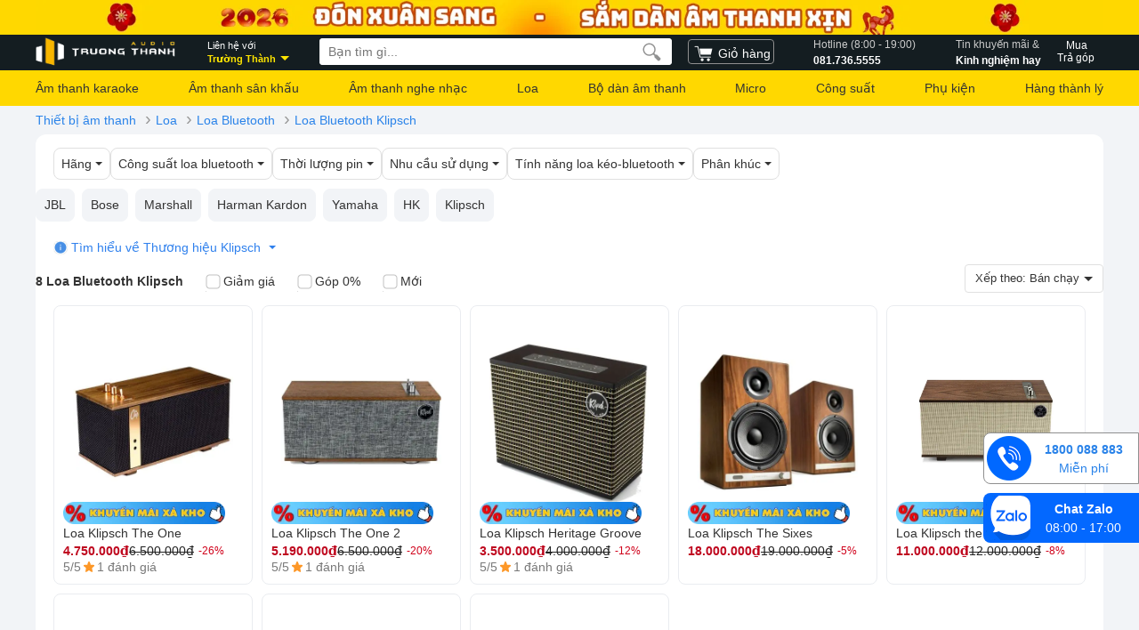

--- FILE ---
content_type: text/html; charset=UTF-8
request_url: https://truongthanhaudio.com/loa-bluetooth-klipsch
body_size: 23273
content:
<html lang="vi-VN">
<head>
<meta charset="UTF-8">
<meta name="viewport" content="width=device-width, height=device-height, initial-scale=1.0, maximum-scale=1.0, user-scalable=no, minimal-ui">
<title>Loa Bluetooth Klipsch giá rẻ, trả góp 0% tại Trường Thành Audio</title>
<!-- <meta name="keywords" content=""> -->
<meta name="description" content="Danh sách Loa Bluetooth Klipsch giá tốt, hỗ trợ trả góp 0%, bảo hành chính hãng, miễn phí lắp đặt tận nhà. Bảo hành toàn quốc. Xem ngay tại Truongthanhaudio.com!">
<meta property="og:type" content="website">
<meta property="og:locale" content="vi_VN">
<meta property="og:site_name" content="Truongthanhaudio.com">
<meta property="og:title" content="Loa Bluetooth Klipsch giá rẻ, trả góp 0% tại Trường Thành Audio">
<meta property="og:description" content="Danh sách Loa Bluetooth Klipsch giá tốt, hỗ trợ trả góp 0%, bảo hành chính hãng, miễn phí lắp đặt tận nhà. Bảo hành toàn quốc. Xem ngay tại Truongthanhaudio.com!">
<meta property="og:url" content="https://truongthanhaudio.com/loa-bluetooth-klipsch">
<link rel="canonical" href="https://truongthanhaudio.com/loa-bluetooth-klipsch">
<meta property="article:author" content="https://www.facebook.com/truongthanhaudio" />
<meta name="twitter:card" content="summary_large_image">
<meta name="twitter:creator" content="@https://twitter.com/TruongAudio">
<link rel="alternate" href="https://truongthanhaudio.com/loa-bluetooth-klipsch" hreflang="vi">
<meta name="copyright" content="Công Ty Cổ Phần Tập Đoàn Công Nghệ Trường Thành">
<meta name="author" content="Công Ty Cổ Phần Tập Đoàn Công Nghệ Trường Thành">
<meta http-equiv="audience" content="General">
<meta name="resource-type" content="Document">
<meta name="distribution" content="Global">
<meta name="revisit-after" content="1 days">
<meta name="GENERATOR" content="Công Ty Cổ Phần Tập Đoàn Công Nghệ Trường Thành">
<meta http-equiv="X-UA-Compatible" content="IE=edge,chrome=1">
<link href="https://truongthanhaudio.com/favicon.png" rel="shortcut icon" type="image/x-icon">
<link href="https://truongthanhaudio.com/favicon.png" rel="apple-touch-icon">
<link href="https://truongthanhaudio.com/favicon.png" rel="apple-touch-icon-precomposed">
<meta name="theme-color" content="#ffd800">
<!---------------------------------.
|  Designer by Entho.net           |
|  Website: https://entho.net      |
|----------------------------------|
|  Create Website A-Z              |
|  Phone: 0968163458               |
`---------------------------------->
<style type="text/css">
*, :before, :after {
    box-sizing: border-box;
}
button {
    cursor: pointer;
}
*{margin:0;padding:0}
body{min-width:1024px}
img{border:0}
a{text-decoration:none;color:#2a83e9}
ul,ol{list-style:none}
.clr{clear:both}
p{-webkit-margin-before:0;-webkit-margin-after:0;-webkit-margin-start:0;-webkit-margin-end:0;text-rendering:geometricPrecision}
input[type=text],input[type=tel],textarea{-webkit-appearance:none}
body,input,button,option,textarea,label,legend,h1,h2,h3,h4,h5,h6,h1 a,h2 a,h3 a,h4 a,h5 a,h6 a{font:14px/18px Helvetica,Arial,'DejaVu Sans','Liberation Sans',Freesans,sans-serif;color:#333;outline:none;zoom:1}
[class^="icontt-"],[class*="icontt-"]{background-image:url('https://truongthanhaudio.com/public/assets/images/icontruongthanh-25-2-2021.png');background-repeat:no-repeat;display:inline-block;height:30px;width:30px;line-height:30px;vertical-align:middle;background-size:350px 125px}
header{min-width:1024px;background:#141d21;width:100%;z-index:999;}
section{max-width:1200px;width:100%;min-width:1024px;position:relative;margin:0px auto 0}
footer{width:100%;min-width:1024px;margin:0 auto;background:#fff;overflow:hidden;clear:both;margin-top:15px}
/*.hide{display:none}*/
header .head {
    max-width: 1200px;
    min-width: 1024px;
    width: 100%;
    margin: auto;
    position: relative;
    display: flex;
    align-items: center;
    justify-content: space-between;
    height: 40px;
    padding-bottom: 2px;
}
header .logo .icontt-logo{background-position:0 0;width:160px;height:33px;display:block;background-size:287px 103px}
header .address {
    color: #fff;
    font-size: 11px;
    line-height: 15px;
    margin-right: 15px;
    padding-left: 15px;
    position: relative;
    height: calc(100% + 1px);
    padding-top: 5px;
}
header .address > span {
    color: #ffe500;
    font-weight: bold;
    position: relative;
    width: max-content;
    display: -webkit-box;
    -webkit-box-orient: vertical;
    -webkit-line-clamp: 1;
    overflow: hidden;
    max-width: 117px;
    text-transform: capitalize;
    padding-right: 15px;
}header .address > span:after {
    border-left: 5px solid transparent;
    border-right: 5px solid transparent;
    border-top: 5px solid #ffe500;
    content: '';
    position: absolute;
    bottom: 6px;
    right: 0;
}
header #search{float:left;width:33%;margin-left:0;background:#fff;position:relative;border-radius:4px;-webkit-border-radius:4px;-moz-border-radius:4px;margin-right:0}
header .topinput{
    width: 100%;
    border: 0;
    position: relative;
    height: 30px;
    text-indent: 10px;
    -webkit-border-radius: 4px;
    -moz-border-radius: 4px;
    border-radius: 4px;
}
header .btntop{width:45px;height:30px;border:0;cursor:pointer;position:absolute;right:0;-webkit-border-radius:0 4px 4px 0;-moz-border-radius:0 4px 4px 0;border-radius:4px;background:none}
header .icontt-topsearch{background-position:-196px 0;width:21px;height:21px;display:block;margin:auto}
header .search-result{background:#fff;z-index:13;position:absolute;top:34px;overflow:hidden;width:100%;-webkit-box-shadow:0 0 4px #000 0 4px 8px #000;box-shadow:0 0 4px #000 0 4px 8px #000;border-radius:2px}
li.ttitle{padding:7px 10px;border-bottom:1px dashed #eee;width:100%;float:left;background:#f5f5f5;color:#666;font-weight:400}
.list_key{list-style:none;padding:7px 10px;border-bottom:1px dashed #eee;width:100%;float:left}
.list_t{text-transform:capitalize}
.thumbnail_search{width:50px;float:left;margin-right:10px}
.thumbnail_search img{width:100%}
li.list_key .price{float:left;color:red}
li.list_key .price strong{margin-right:10px}
header a.a1{width:97px;border:1px solid #8F8F8F;border-radius:4px;height:28px;text-align:center;line-height:30px;color:#fff}
.icontt-cart{background-position:-48px -100px;width:24px;height:24px;float:left;margin:3px}
.switchboard, .kinhnghiemhay {
    height: 34px;
    font-size: 12px;
    color: #fff;
    font-weight: 600;
    margin: 0px 0 0px 26px;
    position: relative;
}
.nav-arrow span{display:block;overflow:hidden;font-weight:300;color:#ccc}

header div > a.mn-new{
    line-height: 1.2;
    text-align: center;
    height: 31px;
    padding: 0 10px;
    color: #fff;
    font-size: 12px;
}
.main_menu{background-color:#ffd800;width:100%}
header .main_menu > nav {
    max-width: 1200px;
    margin: auto;
    min-width: 1024px;
    width: 100%;
    display: flex;
    align-items: center;
    justify-content: space-between;
}
nav a{display:block;color:#333;position:relative}


table {
  border-collapse: collapse;
  width: 100%;
}
table td, table th {
  border: 1px solid #ddd;
  padding: 8px;
}

table tr:nth-child(even){background-color: #f2f2f2;}

table tr:hover {background-color: #ddd;}

table th {
  padding-top: 12px;
  padding-bottom: 12px;
  text-align: left;
}

.location {
    display: none;
    position: absolute;
    top: 40px;
    left: 0;
    width: 500px;
    background-color: #fff;
    padding: 15px;
    z-index: 2;
    color: #333;
    text-align: center;
    box-shadow: 0px 20px 20px 0px rgba(0, 0, 0, 0.25);
}
header .address:hover .location {
    display: block;
}
/* css item product */
.itemproduct {
    float: left;
    position: relative;
    overflow: hidden;
    border: 1px solid #eaecf0;
    border-radius: 8px;
    padding: 10px;
    display: flex;
    flex-wrap: wrap;
    gap: 10px;
    align-items: flex-start;
    flex-direction: column;
    width: 100%;
}
.itemproduct picture {
    display: block;
    width: 100%;
}
.itemproduct picture {
    -webkit-transition: all .2sease-in-out;
    -moz-transition: all .2s ease-in-out;
    -o-transition: all .2s ease-in-out;
    transition: all .2sease-in-out;

}
.itemproduct picture img {
    margin: auto;
    display: block;
    margin-top: 30px;
    max-width: 180px;
    height: 180px;
    object-fit: contain;
}
.destk {
    width: 100%;
    color: #000;
}
.otpionspan {
    border-radius: 2px;
    border: 1px solid #eee;
    padding: 0 5px !important;
    height: 21px;
    line-height: 20px;
    display: inline-block;
    vertical-align: middle;
    margin: 0px 5px 0 0;
    background: #f2f4f7;
    color: #667085;
    font-size: 12px;
}
span.otpion_1 { position: absolute; top: 8px; right: 8px; border-radius: 4px; color: #d9021b; border-color: #d9021b; border: 1px solid; background: #fff;
}
span.otpion_5 { position: absolute; top: 8px; left: 8px; border-radius: 4px; color: #333; background: #ffd801; border: 0;
}
.itemproduct h3 {
    line-height: 21px;
    font-size: 14px;
    padding: 0;
    color: #333;
    display: -webkit-box;
    -webkit-line-clamp: 2;
    -webkit-box-orient: vertical;
    text-overflow: ellipsis;
    overflow: hidden;
    width: 100%;
    flex-wrap: nowrap;
    word-wrap: break-word;
}
.itemproduct .price {
    display: block;
    overflow: hidden;
    width: 100%;
}
.imgoptions.imgkm {
    width: 100%;
}
.imgoptions.imgkm img {
    width: 90%;
    height: auto;
}
.itemproduct .price span {
    display: inline-block;
    vertical-align: middle;
    text-decoration: line-through;
    color: #222;
}
.itemproduct .price .cplb-disc {
    font-size: 12px;
    color: #d0021b;
    margin: 0 5px 0;
    display: inline-block;
}
.itemproduct .price strong {
    vertical-align: middle;
    overflow: hidden;
    color: #bf081f;
}

.destk * {
    font-size: 14px !important;
}
.itemproduct .ratingresult {
    font-size: 14px;
    padding: 0px;
    color: #797979;
}
/*.itemproduct .ratingresult .icontt-ystar {
    margin-left: 5px;
    margin-right: 5px;
}
.icontt-ystar {
    width: 13px; height: 12px; background-position: -112px -60px; margin: -3px 0 0 0;
}*/
.ent-icontt-ystar {
    width: 12px;
    height: 12px;
    background-image:url('https://truongthanhaudio.com/public/assets/images/star-star.svg');
    background-repeat: no-repeat;
    background-size: contain;
    margin-top: -4px;
    margin-left: 3px;
    margin-right: 3px;
}
/* end css item product */
.ttlh {
    width: 100%;
    float: left;
    text-align: left;
}
.location:after {
    content: "";
    position: absolute;
    width: 17px;
    height: 17px;
    background: #fff;
    transform: rotate(45deg);
    top: -4px;
    left: 32px;
}
.location p {
    margin: 0px;
    line-height: 1.5;
    font-size: 14px;
    text-align: left;
}
.location span {
    display: block;
    margin-top: 5px;
    line-height: 1.5;
    font-size: 14px;
    position: relative;
    text-align: left;
}
.location:after {
    content: "";
    position: absolute;
    width: 17px;
    height: 17px;
    background: #fff;
    transform: rotate(45deg);
    top: -4px;
    left: 32px;
}

.banner-top img {
    margin: auto;
    display: block;
}

/* footer */
.boxfooter {
    background: #fff;
    padding: 20px;
    border-radius: 12px;
}

.boxfooter>span {
    margin-right: 5px;
    font-weight: 600;
}
.boxfooter > a {
    display: inline-block;
    vertical-align: middle;
    padding: 10px 11px;
    border: 1px solid #e0e0e0;
    border-radius: 40px;
    margin-right: 6px;
    color: #333;
    line-height: 12px;
}
/*.boxfooter > a:hover{border: 1px solid #1d7bc4;}*/
.infofooter {
    display: flex;
    overflow: hidden;
    width: 100%;
    min-width: 1024px;
    max-width: 1200px;
    margin: 0 auto;
    justify-content: space-between;
    padding-top: 50px;
    padding-bottom: 20px;
}
.colfooter{float:left;margin:0;position:relative}
.col1{width:12%}
.col2{width:15%}
.col3{width:45%}
.col4{width:15%}
.colfooter li{float:none;position:relative;font-size:13px;color:#444}
.colfooter li a{display:block;font-size:14px;line-height:25px;padding-top:5px}
.colfooter li p{display:block;font-size:14px;line-height:29px}
.colfooter li p a{display:inline;font-weight:600;padding:0 5px}
.icontt-bct{width:104px;height:40px;background-position:-246px 1px}
.icontt-fb{width:15px;height:15px;background-position:-255px -79px;margin:-4px 0 0}
.icontt-yt{width:18px;height:15px;background-position:-270px -79px;margin:-4px 0 0}
.bct{width:110px;float:left}
.copyright{width:100%;min-width:980px;overflow:hidden;padding:10px 0;background:#f8f8f8}
.copyright p{display:block;max-width:1200px;margin:auto;font-size:10px;color:#999}
#return-to-top{position:fixed;bottom:45px;right:20px;background:#fdd504;width:40px;height:40px;display:block;text-decoration:none;display:none;-webkit-transition:all .3s linear;-moz-transition:all .3s ease;-ms-transition:all .3s ease;-o-transition:all .3s ease;transition:all .3s ease;text-align:center;line-height:40px;border-radius:5px;z-index:1000;cursor:pointer}

.article-more {
    background: #eee;
    padding: 8px;
    border-radius: 8px;
    border: 1px solid #2a83e9;
}
.tt-flex {
    display: flex;
    gap: 10px;
    flex-wrap: wrap;
    justify-content: space-between;
}
.leftcat {
    width: 150px;
    border-radius: 8px;
    overflow: hidden;
    height: 150px;
}
.leftcat img {
    width: 100%;
    height: 100%;
    object-fit: cover;
}
.rightcat {
    width: calc(100% - 160px);
}
.df {
    font-weight: 600;
    margin-bottom: 10px;
}
.mtf {
    color: #333;
    font-size: 15px;
}

/* css menu */
.head_menu .ent_menu > li > ul {
    display: none;
}
.head_menu  > .ent_menu {
    display: flex;
    justify-content: space-between;
    width: 100%;
}
.head_menu > .ent_menu {
    position: relative;
}
.head_menu > .ent_menu > li:hover > ul {
    position: absolute;
    top: 40px;
    width: 600px;
    left: 0px;
    z-index: 10;
    background: #fff;
    padding: 8px;
    justify-content: space-between;
    flex-wrap: wrap;
    display: grid;
    grid-auto-rows: minmax(min-content, max-content);
    gap: 10px;
    grid-template-columns: repeat(5, minmax(0, 1fr));
    border-bottom-left-radius: 8px;
    border-bottom-right-radius: 8px;
    border-top-right-radius: 8px;
    box-shadow: 0 4px 8px rgb(0 0 0 / 15%);
}
.head_menu > .ent_menu > li {
    position: relative;
}
.head_menu > .ent_menu > li > a {
    height: 40px;
    line-height: 40px;
    padding-inline: 10px;
}
.head_menu > .ent_menu > li> ul > li > a {
    text-align: center;
        padding: 10px 5px;
}
.head_menu > .ent_menu > li:hover > a {
        background-color: #fe9;
    border-top-left-radius: 8px;
    border-top-right-radius: 8px;
}
.head_menu > .ent_menu > li> ul > li > a span {
    display: block;
}
.head_menu > .ent_menu > li> ul > li > a:hover {
    background-color: #f9fafb;
    border-radius: 12px;
}
.head_menu > .ent_menu > li:nth-child(6) > ul,
.head_menu > .ent_menu > li:nth-child(7) > ul,
.head_menu > .ent_menu > li:nth-child(8) > ul,
.head_menu > .ent_menu > li:nth-child(9) > ul,
.head_menu > .ent_menu > li:nth-child(10) > ul
{
    left: auto;
    right: 0px;
}
.head_menu > .ent_menu > li> ul > li > a > img {
    height: 50px;
    width: 50px;
}
.navigat > a {
    padding: 0px;
    border: 0px;
    margin: 0px;
    width: 100%;
}
header {
	position: inherit;
}
.hknh {
    width: 147px !important;
    height: 22px;
}
.banner-top {
    background: #ffd800;
}
/* end css menu */
.owl-dot img {
    pointer-events: none;
}

        .chat{
    width: 175px;
    float: right;
    right: 0;
    bottom: 100px;
    position: fixed;
}
.chat div{
        margin-bottom: 10px;
}
.chat div a{
    position: relative;
    display: flex;
}

.chat .zalo{
    background: #0368ff;
    padding: 3px;
    border-radius: 8px 0 0 8px;
}
.chat p{
    position: relative;
    display: flex;
    flex-direction: column;
    text-align: center;
    margin: auto;
}
.chat .zalo p{
    color: #fff;
}
.icon-zalo{
    background-image: url('https://truongthanhaudio.com/public/assets/images/icon-zalo.png');
    width: 50px;
    height: 50px;
    display: block;
    float: left;
    background-size: 50px 50px;
    background-repeat: no-repeat;
}

.chat p span:first-of-type {
    font-weight: bold;
    padding-bottom: 3px;
}

.hotline {
    border: 1px solid #8F8F8F;
    padding: 3px;
    border-radius: 8px 0 0 8px;
    background: #fff;
}


.icon-hotline{
    background-image: url('https://truongthanhaudio.com/public/assets/images/icon-hotline.png');
    width: 50px;
    height: 50px;
    display: block;
    float: left;
    background-size: 50px 50px;
    background-repeat: no-repeat;
}

</style><!---------------------------------.
|  Designer by Entho.net           |
|  Website: https://entho.net      |
|----------------------------------|
|  Create Website A-Z              |
|  Phone: 0968163458               |
`---------------------------------->
<style type="text/css">
/* header */
body {
    background: #f2f4f7;
}
.owl-carousel {
    display: flex;
    justify-content: space-between;
    overflow: hidden;
}
#owl-cate a {
    width: calc(33.333% - 6px);
}
.des_cate iframe {
    margin: auto;
    display: block;
}
.box-filter.block-scroll-main.scrolling {
    position: relative;
    font-size: 0;
    background: #fff;
    padding: 15px 20px 10px;
    border-top-left-radius: 12px;
    border-top-right-radius: 12px;
}
.fixed .box-filter{max-width:1200px;display:block;margin:0 auto;white-space:nowrap;position:unset;overflow:auto;-ms-overflow-style:none;scrollbar-width:none}
.fixed .box-filter::-webkit-scrollbar{display:none}.fixed .box-filter.wrap{white-space:normal}.box-filter.disabled{opacity:1}.box-filter.disabled::after{content:'';background:rgba(255,255,255,.75);width:1200px;height:100%;position:absolute;top:10px;border-radius:6px;left:0;right:0;margin:0 auto;z-index:10}.filter-item,.filter-total{display:inline-block;font-size:14px;line-height:17px;margin-right:8px;position:relative;}.bg-black .filter-item{z-index:2}.bg-black .filter-item.isShowing{z-index:3}.bg-black.overlay-filter .filter-item{z-index:1}.filter-item__title{background-color:#fff;border:1px solid #e0e0e0;border-radius:4px;cursor:pointer;padding:8px 10px}.filter-item__title span{padding-right:12px;position:relative}.filter-item__title span::before{border-left:4px solid transparent;border-right:4px solid transparent;border-top:4px solid #333;content:'';height:0;position:absolute;top:6px;right:0;width:0}.filter-item__title.active{border:1px solid #4a90e2;position:relative;z-index:0}.bg-black .filter-item__title.active{z-index:1}.filter-item__title.active.showing{z-index:4}.filter-item__title.showing.active span::before{transform:rotate(-180deg)}.filter-item__title.showing.active .arrow-filter{width:27px;height:14px;top:30px;left:25px;position:absolute;overflow:hidden}.filter-item__title.showing.active .arrow-filter::before{content:"";position:absolute;width:27px;height:27px;background:#fff;transform:rotate(45deg);top:10px;left:0;box-shadow:-2px -2px 5px -4px}.filter-total i{margin-right:5px}.filter-total .number{background-color:#f89406;border-radius:50%;color:#fff;display:inline-block;font-size:10px;height:16px;line-height:16px;position:absolute;top:-8px;text-align:center;right:5px;width:16px;display:none}.filter-show{display:none;background-color:#fff;box-shadow:0 2px 20px rgba(0,0,0,.5);border-radius:4px;max-width:600px;min-width:382px;left:0;position:absolute;padding:10px;top:45px;width:max-content;white-space:normal;z-index:3}.filter-show.short-width{width:400px}.filter-show.width-defined{width:600px}.block-manu .filter-show{width:547px}.block-manu .filter-show.has-scroll{width:564px}.filter-show--right{left:auto;right:0}.filter-show.w552{max-width:552px;width:552px}.filter-border{border-top:1px solid #e0e0e0;width:100%}.filter-show.show-total{overflow-y:auto;padding:0;width:900px;max-width:900px;max-height:80vh}.filter-show.show-total .filter-button{bottom:0;margin:0;position:sticky;width:100%;z-index:2}.filter-show.show-total::-webkit-scrollbar-track,.phukien-scroll::-webkit-scrollbar-track{border-radius:10px;background-color:#f1f1f1}.filter-show.show-total::-webkit-scrollbar,.phukien-scroll::-webkit-scrollbar{width:8px;background-color:#f1f1f1}.filter-show.show-total::-webkit-scrollbar-thumb,.phukien-scroll::-webkit-scrollbar-thumb{border-radius:10px;background-color:#bdbdbd}.filter-show.show-total:hover::-webkit-scrollbar-thumb,.phukien-scroll:hover::-webkit-scrollbar-thumb{background:#666}.phukien-scroll::-webkit-scrollbar{height:5px}.show-total .show-total-item{width:auto;float:left;max-width:30%}.show-total .show-total-item.width30{width:33.3333%}.show-total .show-total-item.width65{width:60%}.show-total .show-total-item.warpper-manu-inside{width:100%;clear:both;max-width:unset}.show-total-item.show-full{max-width:66.6666%}.show-total-main{display:flex;flex-wrap:wrap;height:auto;padding:15px 0 10px}.close-popup-total{position:absolute;top:5px;right:5px;background-color:#fff;border:1px solid #e0e0e0;border-radius:4px;cursor:pointer;padding:8px 10px;color:#000;display:flex;align-items:center;justify-content:center}.show-total-item{padding:10px 20px}.show-total-txt{font-size:14px;font-weight:bold;line-height:18px;margin-bottom:5px}.filter-list{display:flex;flex-wrap:wrap}.filter-list .colorpicker{border-radius:50%;margin-right:10px;height:10px;width:10px}.filter-search{margin-bottom:8px;position:relative}.input-filter{background-color:#fff;border:1px solid #dfdfdf;border-radius:4px;color:#999;height:40px;padding:0 40px 0 15px;width:100%}.btn-submit{background:transparent;border:none;height:40px;position:absolute;top:0;right:0;width:40px}.c-btnbox{align-items:center;border:1px solid #e0e0e0;border-radius:4px;color:#333;display:flex;font-size:14px;justify-content:center;line-height:17px;margin-bottom:6px;margin-right:6px;padding:8px 9px}.c-btnbox:hover{border:1px solid #2f80ed;color:#2f80ed}.c-btnbox.filter-manu:hover{border:1px solid #2f80ed}.c-btnbox-redmore{color:#4a90e2;font-size:14px;font-weight:bold;line-height:17px}.c-btnbox.check{border:1px solid #4a90e2}.c-btnbox img{display:flex;width:auto;max-height:25px;max-width:98%;object-fit:contain;justify-content:center}.c-btnbox p{margin-top:5px}.warpper-manu-inside .filter-list--hang{max-height:unset;overflow:unset;overflow-y:unset}.filter-list--hang{margin:0 -4px;max-height:23vh;overflow:hidden;overflow-y:auto}.filter-list--hang .c-btnbox{height:36px;margin:0 4px 10px;padding:0;width:99px}.filter-list--hang .c-btnbox span{text-align:center}.filter-list--door .c-btnbox:nth-child(5n){margin-right:0}.filter-list--center{text-align:center}.filter-list--wattage .c-btnbox{text-align:center}.filter-list--wattage .c-btnbox span{color:#2f80ed;display:block;font-size:16px;margin-top:10px}
.flt-fixbtn{background-color:#fff;border-bottom:1px solid #e0e0e0;left:0;position:fixed;padding:6px 10px;top:0;width:100%;z-index:1}
.btn-closefilter{color:#333;float:right;font-size:14px;position:relative}.bg-whitefix{bottom:0;background:linear-gradient(to bottom,rgba(255 255 255/0),rgba(255 255 255/.7),#fff);height:154px;position:sticky;right:0;width:100%;z-index:1}.txtnb-readmore{color:#333;font-size:12px;float:right;line-height:16px;position:relative;padding-right:5px}.txtnb-readmore::before{border-top:1px solid #333;border-right:1px solid #333;content:'';height:4px;position:absolute;top:6px;transform:rotate(45deg);right:-4px;width:4px}.txtbl-readmore{color:#4a90e2;font-size:12px;float:right;font-weight:bold;line-height:17px}
.lst-quicklink{display:flex;flex-wrap:wrap}p.quick-filter-title{display:block;width:100%;font-size:14px;margin:0 0 10px 2px}.lst-quickfilter{display:flex;flex-wrap:wrap}
.lst-quickfilter.q-manu{width:100%;margin-bottom: 2px}
.box-quicklink__item:hover{border:1px solid #2f80ed}
.box-quicklink__item.quicklink-logo:hover{color:#2f80ed}.has-image .box-quicklink__item{min-height:46px;max-height:46px}.quicklink-watchpage .box-quicklink__item{max-height:unset;height:42px}.quicklink-watchpage .box-quicklink__item.km-hot{color:#e10c00;font-weight:bold}.box-quicklink__item.check{border:1px solid #288ad6}.box-quicklink__item.bg-gray{border:1px solid #f1f1f1;background-color:#f1f1f1}.box-quicklink__item.border-blue{border:1px solid #4a90e2}.box-quicklink__item.bg-gray.border-blue{background-color:#fff}
.box-quicklink__item img{vertical-align:middle;width:auto;height:20px}.box-quicklink__item img.no-text{margin-right:0}.has-image .box-quicklink__item:not(.no-text) img{height:40px;max-height:40px}.has-image .box-quicklink__item img.no-text{height:20px}.filter-button{background-color:#fff;box-shadow:0 -4px 8px rgba(0,0,0,.05);font-size:0;margin:8px -10px 0;padding:8px 10px;text-align:center;display:none}.relative{position:relative}.btn-filter-close,.btn-filter-readmore{border-radius:4px;display:inline-block;font-size:14px;line-height:16px;margin:0 5px;padding:10px 0;text-align:center;width:170px;position:relative}.btn-filter-close{border:1px solid #dd1c1a;color:#dd1c1a}.btn-filter-readmore{background-color:#288ad6;color:#fff}
.jsfix.fixed {
    background-color: #fff;
    box-shadow: 0 4px 8px rgb(0 0 0 / 15%);
    max-width: 100%;
    margin: 0 auto;
    position: fixed;
    top: 0;
    width: 100%;
    left: 0;
    right: 0;
    z-index: 9;
}.bg-black::before {
    content: '';
    height: 100%;
    left: 0;
    position: fixed;
    top: 0;
    width: 100%;
    z-index: 2;
}.bg-black.overlay-filter::before {
    background-color: rgba(0 0 0/.4);
}
.icontt-filter{
    background-position: -161px -102px;
    height: 14px;
    width: 11px;
}






.breadcrumb { display: block; overflow: hidden; line-height: 32px;
}
.breadcrumb li h1, .breadcrumb li h2 { display: inline-block; color: #1d7bc4; font-weight: normal; line-height: 32px;overflow: inherit;float: inherit;
}
.breadcrumb li { display: inline-block; vertical-align: middle; overflow: hidden;
}
.breadcrumb li a { padding-right: 10px;
}
.breadcrumb span { display: inline-block; font-size: 20px; color: #999; padding: 2px 5px 0 0; line-height: 1;
}
.owl-carousel,.owl-carousel .owl-item{-webkit-tap-highlight-color:transparent;position:relative}.owl-carousel{width:100%;z-index:1}.owl-carousel .owl-stage{position:relative;-ms-touch-action:pan-Y;touch-action:manipulation;-moz-backface-visibility:hidden}
.owl-carousel .owl-stage-outer{position:relative;overflow:hidden;-webkit-transform:translate3d(0,0,0)}.owl-carousel .owl-item,.owl-carousel .owl-wrapper{-webkit-backface-visibility:hidden;-moz-backface-visibility:hidden;-ms-backface-visibility:hidden;-webkit-transform:translate3d(0,0,0);-moz-transform:translate3d(0,0,0);-ms-transform:translate3d(0,0,0)}.owl-carousel .owl-item{min-height:1px;float:left;-webkit-backface-visibility:hidden;-webkit-touch-callout:none}.owl-carousel .owl-item img{display:block;width:100%}.owl-carousel .owl-dots.disabled,.owl-carousel .owl-nav.disabled{display:none}.no-js .owl-carousel,.owl-carousel.owl-loaded{display:block}.owl-carousel .owl-dot,.owl-carousel .owl-nav .owl-next,.owl-carousel .owl-nav .owl-prev{cursor:pointer;-webkit-user-select:none;-khtml-user-select:none;-moz-user-select:none;-ms-user-select:none;user-select:none}.owl-carousel .owl-nav button.owl-next,.owl-carousel .owl-nav button.owl-prev,.owl-carousel button.owl-dot{background:0 0;color:inherit;border:none;padding:0!important;font:inherit}.owl-carousel.owl-loading{opacity:0;display:block}.owl-carousel.owl-hidden{opacity:0}.owl-carousel.owl-refresh .owl-item{visibility:hidden}.owl-carousel.owl-drag .owl-item{-ms-touch-action:pan-y;touch-action:pan-y;-webkit-user-select:none;-moz-user-select:none;-ms-user-select:none;user-select:none}.owl-carousel.owl-grab{cursor:move;cursor:grab}.owl-carousel.owl-rtl{direction:rtl}.owl-carousel.owl-rtl .owl-item{float:right}.owl-carousel .animated{animation-duration:1s;animation-fill-mode:both}.owl-carousel .owl-animated-in{z-index:0}.owl-carousel .owl-animated-out{z-index:1}.owl-carousel .fadeOut{animation-name:fadeOut}@keyframes fadeOut{0%{opacity:1}100%{opacity:0}}.owl-height{transition:height .5s ease-in-out}.owl-carousel .owl-item .owl-lazy{opacity:0;transition:opacity .4s ease}.owl-carousel .owl-item .owl-lazy:not([src]),.owl-carousel .owl-item .owl-lazy[src^=""]{max-height:0}.owl-carousel .owl-item img.owl-lazy{transform-style:preserve-3d}.owl-carousel .owl-video-wrapper{position:relative;height:100%;background:#000}.owl-carousel .owl-video-play-icon{position:absolute;height:80px;width:80px;left:50%;top:50%;margin-left:-40px;margin-top:-40px;cursor:pointer;z-index:1;-webkit-backface-visibility:hidden;transition:transform .1s ease}.owl-carousel .owl-video-play-icon:hover{-ms-transform:scale(1.3,1.3);transform:scale(1.3,1.3)}.owl-carousel .owl-video-playing .owl-video-play-icon,.owl-carousel .owl-video-playing .owl-video-tn{display:none}.owl-carousel .owl-video-tn{opacity:0;height:100%;background-position:center center;background-repeat:no-repeat;background-size:contain;transition:opacity .4s ease}.owl-carousel .owl-video-frame{position:relative;z-index:1;height:100%;width:100%}

.owl-theme .owl-dots,.owl-theme .owl-nav{text-align:center;-webkit-tap-highlight-color:transparent}.owl-theme .owl-nav{margin-top:10px}.owl-theme .owl-nav [class*=owl-]{color:#FFF;font-size:14px;margin:5px;padding:4px 7px;background:#D6D6D6;display:inline-block;cursor:pointer;border-radius:3px}.owl-theme .owl-nav [class*=owl-]:hover{background:#869791;color:#FFF;text-decoration:none}.owl-theme .owl-nav .disabled{opacity:.5;cursor:default}.owl-theme .owl-nav.disabled+.owl-dots{margin-top:10px}.owl-theme .owl-dots .owl-dot{display:inline-block;zoom:1}.owl-theme .owl-dots .owl-dot span{width:10px;height:10px;margin:5px 7px;background:#D6D6D6;display:block;-webkit-backface-visibility:visible;transition:opacity .2s ease;border-radius:30px}.owl-theme .owl-dots .owl-dot.active span,.owl-theme .owl-dots .owl-dot:hover span{background:#869791}

#owl-cate {
    margin: 5px 0 10px;
    overflow: hidden;
}
#owl-cate {
    height: 225px;
}
.owl-carousel .owl-wrapper-outer {
    overflow: hidden;
    position: relative;
    width: 100%;
}
.owl-theme .owl-controls {
    margin-top: 0;
    text-align: center;
}.owl-controls {
    -webkit-user-select: none;
    -khtml-user-select: none;
    -moz-user-select: none;
    -ms-user-select: none;
    user-select: none;
    -webkit-tap-highlight-color: rgba(0,0,0,0);
}#owl-cate .owl-buttons {
    position: absolute;
    top: -24%;
    bottom: 0;
    left: 0;
    right: 0;
    display: block;
    margin: auto;
    height: 0;
}#owl-cate .owl-prev {
    text-indent: -999999em;
    float: left;
    width: 23px;
    height: 45px;
    background: url(https://cdn.tgdd.vn/dmx2016/Content/images/category/iconcatedesk@1x.v202104092000.png) no-repeat 0 -40px;
        margin: 0px;
    position: absolute;
    left: 0px;
    top: 30%;
}#owl-cate .owl-next {
    text-indent: -999999em;
    float: right;
    width: 23px;
    height: 45px;
    margin-right: 7px;
    background: url(https://cdn.tgdd.vn/dmx2016/Content/images/category/iconcatedesk@1x.v202104092000.png) no-repeat -30px -40px;
        margin: 0px;
    position: absolute;
    right: 0px;
    top: 30%;
}

.owl-carousel,
.owl-carousel .owl-item { -webkit-tap-highlight-color: transparent; position: relative;
}

.owl-carousel .owl-item,
.owl-carousel .owl-wrapper { -webkit-backface-visibility: hidden; -moz-backface-visibility: hidden; -ms-backface-visibility: hidden; -webkit-transform: translate3d(0, 0, 0); -moz-transform: translate3d(0, 0, 0); -ms-transform: translate3d(0, 0, 0);
}
.owl-carousel .owl-item { min-height: 1px; float: left; -webkit-backface-visibility: hidden; -webkit-touch-callout: none;
}
.owl-carousel .owl-item img { display: block; width: 100%; height: auto;
}
#owl-cate.owl-carousel.owl-loaded a {
    width: 100%;
    display: block;
}

.filtermenu {

        width: 100%;
    float: left;margin: 10px 0;


}

.filtermenu .item {
    align-items: center;
    border: 1px solid #dedede;
    border-radius: 52px;
    color: #333;
    display: flex;
    font-size: 14px;
    line-height: 13px;
    margin-right: 8px;
    margin-bottom: 10px;
    min-height: 36px;
    max-height: 36px;
    padding: 0 13px;
    vertical-align: top;float: left;
}

.filtermenu .check, .filtermenu .item:hover {
    border: 1px solid #2289da;
}

.xt_item {

    justify-content: center;

}



.filtermenu picture{
    width: 100%;
    position: relative;
}
.filtermenu picture img{
    vertical-align: middle;
    width: auto;
    height: 20px;
}

.filter-Price {

    display: inline-flex;

    height: 40px;

    justify-content: center;

    align-items: center;

}

.filter-price-item {

    color: #1d7bc4;

    display: inline-block;

    vertical-align: top;

    padding-left: 10px;

}
.filter-price-item .icontt-checkbox{
    display: none;
}

.filter_lstSpec {
    display: inline-flex;
    height: 40px;
    justify-content: center;
    align-items: center;
    margin-left: 15px;
}
.lstSpec-item {
    margin-left: 7px;
}
.icontt-checkbox {
    background-position: -196px -22px;
    width: 20px;
    height: 20px;
    margin: auto;
}
.c-checkitem.checkeditem .icontt-checkbox {
    background-position: -216px -22px;
}
.lstSpec-item>span {
    position: absolute;
    bottom: 81%;
    padding: 0 3px;
    background: #e10c00;
    color: #fff;
    border-radius: 2px;
    font-size: 11px;
    line-height: 1.3;
}

.feature {

    position: relative;

    margin-right: 8px;

    display: inline-flex;

}

.criteria, .selected {
    display: inline-block;
    overflow: hidden;
    cursor: pointer;
    border: 1px solid #e0e0e0;
    border-radius: 4px;
    padding: 8px 10px;
}

.criteria:after {

    content: '';

    width: 0;

    height: 0;

    border-top: 5px solid #333;

    border-left: 5px solid transparent;

    border-right: 5px solid transparent;

    display: inline-block;

    vertical-align: middle;

    margin-left: 5px;

}
.feature .active, .expand .criteria{border: 1px solid #2289da;}

.expand .criteria::after {
    transform: rotate(
-180deg
);
}

.filter2019 .property {

    position: absolute;

    top: 46px;

    left: 0;

    width: 220px;

    padding: 10px 15px 0;

    border: 1px solid #eee;

    background-color: #fff;

    z-index: 2;

    flex-flow: row wrap;

    flex: 1 100%;

    display: none;

    border-radius: 4px;

    box-shadow: 0 2px 20px rgb(0 0 0 / 50%);

}
.filter2019 .property::before {
    content: "";
    position: absolute;
    width: 20px;
    height: 20px;
    background: #fff;
    transform: rotate( 
45deg
 );
    top: -8px;
    left: 21px;
    box-shadow: -2px -2px 5px -4px;
}

.filter2019 .property div {

    float: left;

    width: 100%;

    margin-bottom: 10px;

    border-bottom: 1px solid #eee;

}

.filter2019 .property div>* {

    display: block;

    margin-bottom: 10px;

}

.filter2019 .property div a {

    color: #333;padding-left: 0;

}
.box-sort {
    display: block;
    background: #fff;
    float: left;
    width: 100%;
    padding-inline: 20px;
}
.sort {
    position: relative;
    z-index: 1;
    float: right;
    padding-top: 0px;
}
.sort .criteria {
    padding: 6px 11px;
    font-size: 13px;
}

.sort div {
    position: absolute;
    top: 40px;
    right: 0;
    width: 180px;
    padding: 10px 10px 0px;
    background-color: #fff;
    border: 1px solid #eee;
    border-radius: 8px;
    display: none;
    box-shadow: 0 4px 6px rgba(0, 0, 0, .2);
}
.fr.sort button {
    color: rgba(102, 112, 133, 1);
    font-weight: 500;
    line-height: 18px;
    text-align: left;
    cursor: pointer;
    float: left;
    border-width: 0px;
    background: #f0f8ff00;
    margin-bottom: 8px;
    width: 100%;
}
.sort div:before, .sort div:after {

    left: 75%;

}

.sort div a {

    display: block;

    padding: 0 0 10px 21px;

    color: #333;

    cursor: pointer;

}

.sort div:after {

    border-width: 9px;

    border-bottom-color: #fff;

    margin-left: 1px;

}


.choosedfilter {
    margin: 8px 0 10px 0;
}.choosedfilter a {
    display: inline-block;
    padding: 1px 0 0 6px;
    background: #288ad6;
    font-size: 12px;
    color: #fff;
    border-radius: 4px;
    margin: 0 5px 5px 0;
}.choosedfilter a {
    margin: 0 2px 4px;
    display: inline-block;
    padding: 3px 32px 3px 7px;
    position: relative;
    border-radius: 2px;
}.choosedfilter a:first-child {
    margin-left: 0;
}.choosedfilter a div {
    display: inline-block;
    background: #216bc1;
    border-radius: 0 4px 4px 0;
    padding: 6px;
    margin-left: 3px;
    vertical-align: middle;
}.choosedfilter a div {
    position: absolute;
    top: 0;
    bottom: 0;
    border-radius: 0 2px 2px 0;
    padding: 8px 13px;
    right: 0;
}.choosedfilter>div {
    margin-top: 5px;
}.choosedfilter a.del {
    background: none;
    color: #4a90e2;
    font-size: 14px;
}.choosedfilter a:first-child {
    margin-left: 0;
}

.choosedfilter a div:before {
    content: "";
    height: 14px;
    width: 2px;
    background: #fff;
    position: absolute;
    left: 12px;
    top: 6px;
    transform: rotate( 
45deg
 );
}.choosedfilter a div:after {
    content: "";
    height: 2px;
    width: 14px;
    background: #fff;
    position: absolute;
    left: 6px;
    top: 12px;
    transform: rotate( 
45deg
 );
}
.box-quicklink {
    display: flex;
    flex-wrap: wrap;
    background: #fff;
    padding-inline: 20px;
}
.box-quicklink a {
    align-items: center;
    color: #333;
    display: flex;
    font-size: 14px;
    justify-content: center;
    line-height: 17px;
    margin-bottom: 8px;
    margin-right: 8px;
    padding: 9px 9px;
    float: left;
    border-radius: 8px;
    background-color: rgba(242, 244, 247, 1);
    border: 1px solid rgba(242, 244, 247, 1);
}
.box-quicklink a:hover {
    border: 1px solid #2289da;
    color: #2289da;
}
.info {
    position: relative;
    padding: 10px 20px;
    background: #fff;
}
.cbtnbox-a.cbtnbox-logo picture {
    display: flex;
    align-items: center;
}
.cbtnbox-a.cbtnbox-logo img {
    height: 30px;
    object-fit: contain;
}
.info__title {
    color: #2f80ed;
    cursor: pointer;
    display: inline-block;
    position: relative;
}.info__title::before {
    border-left: 4px solid transparent;
    border-right: 4px solid transparent;
    border-top: 4px solid #2f80ed;
    content: '';
    position: absolute;
    top: 7px;
    right: -17px;
}.info__content {
    display: none;
    position: absolute;
    top: -101px;
    width: 560px;
    left: 195px;
    z-index: 3;
    border-radius: 8px;
    padding: 20px;
    background: #fff;
    box-shadow: 0 2px 24px rgb(0 0 0 / 18%);
    z-index: 4;
}.info .info__content button {
    position: absolute;
    border: 1px solid #e0e0e0;
    top: -45px;
    background: #fff;
    border-radius: 4px;
    padding: 10px;
    right: 0;
    cursor: pointer;
}.info .info__content button i {
    display: inline-block;
    vertical-align: middle;
    padding: 0 10px 0 0;
}.info__content .infor-txt {
    display: block;
    font-size: 16px;
    line-height: 24px;
}.info .info__content button i:after, .info .info__content button i:before {
    content: '';
    width: 10px;
    background-color: #333;
    position: absolute;
    height: 1px;
    transform: rotate(
45deg);
}.info .info__content button i:after {
    transform: rotate(
-45deg);
}.info__content:before {
    content: '';
    border-right: 15px solid #fff;
    border-top: 10px solid transparent;
    border-bottom: 10px solid transparent;
    position: absolute;
    left: -15px;
    top: 105px;
}.clearfix:after {
    content: "";
    display: block;
    clear: both;
}
.icontt-info {
    background-position: -163px -60px;
    height: 16px;
    width: 16px;
}

.titlecate {
    display: block;
    font-weight: bold;
    line-height: 50px;
    font-size: 16px;
    text-transform: uppercase;
    background-color: #fff;
    border-top: 1px solid #eee;
    clear: both;
}
.hide {

    display: none!important;

}

.title-cate {
    float: left;
    font-weight: bold;
    margin: 0 0 15px;
    padding-top: 10px;
}
.box-checkbox{
    float: left;
    margin: 0 0 15px;
    padding-top: 10px;
}
.box-checkbox a,
.box-checkbox button {
    margin-right: 25px;
    border: 0;
    padding: 0;
    display: initial;
    color: #333;
    background: #f0f8ff00;
    cursor: pointer;
}
.box-checkbox button:first-child,
.box-checkbox a:first-child {
    margin-left: 25px;
}

.homeproduct {
    clear: both;
    background: #fff;
    height: auto;
    overflow: hidden;
    display: grid;
    grid-auto-rows: minmax(min-content, max-content);
    gap: 10px;
    grid-template-columns: repeat(5, minmax(0, 1fr));
    padding: 0 20px 0px;
}


.des_cate ul li, .des_cate ol li {
    list-style: auto;
    margin-left: 25px;
}
.tincate {
    display: block;
    overflow: hidden;
    width: 100%;
    margin: 10px auto;
    background: #fff;
    border-radius: 12px;
}
.tincate strong { display: block; overflow: auto; padding: 10px;
}
.tincate a { display: inline-block; overflow: hidden; padding: 0 0 10px 10px; width: 48%;
}
.des_cate { display: block; font-size: 16px; color: #333; line-height: 1.5; margin-top: 15px; overflow: hidden;
}
.des_cate iframe{ border: 0;
}
.load-more {
    display: block;
    overflow: hidden;
    position: relative;
    line-height: 40px;
    font-size: 14px;
    color: #1d7bc4;
    border-radius: 3px;
    cursor: pointer;
    width: 100%;
    text-align: center;
    margin-bottom: 20px;
    background: #fff;
    border-bottom-left-radius: 12px;
    border-bottom-right-radius: 12px;
    padding-top: 15px;
    padding-bottom: 10px;
}
.load-more:after { content: ''; width: 0; right: 0; border-top: 6px solid #288ad6; border-left: 6px solid transparent; border-right: 6px solid transparent; display: inline-block; vertical-align: middle; margin: -2px 0 0 5px;
}
.options span.otpion_1 { position: absolute; top: 8px; right: 8px; font-size: 11px; border-radius: 4px; padding: 3px 5px; color: #d9021b; border-color: #d9021b; border: 1px solid; background: #fff;
}
.options span.otpion_5 { position: absolute; top: 8px; left: 8px; border-radius: 4px; color: #333; background: #ffd801; border: 0;
}
.des_cate {
    display: block;
    overflow: hidden;
    margin-bottom: 10px;
    border-radius: 12px;
    background: #fff;
    padding: 15px 20px;
}
.des_cate h3{
    font-size: 17px;
    margin: 15px 0;
}
.des_cate img {
    width: 100%;
    height: auto;
}
.des_cate p{margin-bottom: 10px;}
.des_cate ul{margin-bottom: 20px;}
.des_cate ul li{margin-bottom: 5px;}
.ovlarticle{
    position: absolute;
    left: 0;
    right: 0;
    bottom: 0;
    height: 35%;
    background: linear-gradient(to bottom,rgba(255,255,255,0) 0,#f1f1f1 65%,#f1f1f1 100%);
}
.minheight{max-height:300px;overflow:hidden;position:relative}
.xemthem{font-size:14px;display:block;text-align:center;color:#288ad6;background:none;margin-top:-35px;position:relative;cursor:pointer;padding-bottom:20px}
.xemthem:after{content:'';width:0;right:0;border-top:6px solid #288ad6;border-left:6px solid transparent;border-right:6px solid transparent;display:inline-block;vertical-align:middle;margin:-2px 0 0 5px}
.readmore { width: 200px;}
.catetag {
    display: block;
    overflow: hidden;
    background: #fff;
    padding: 15px 20px;
    border-bottom: none;
    text-align: left;
    white-space: nowrap;
    max-width: 1200px;
    margin: 10px auto;
    border-radius: 12px;
}
.catetag div { display: inline-block; overflow: hidden; vertical-align: top; margin: 0;
}
.catetag a {
    display: inline-block;
    vertical-align: top;
    font-size: 12px;
    border: 1px solid #e0e0e0;
    border-radius: 12px;
    color: #333;
    line-height: 13px;
    margin-right: 10px;
    padding: 10px;
}
.catetag a:hover {
    border: 1px solid #2289da;
}
.well-lg{ margin: 10px auto; text-align: center;
}
.watched {
    display: block;
    overflow: hidden;
    background: #fff;
    padding: 15px 20px;
    border-bottom: none;
    text-align: left;
    white-space: nowrap;
    max-width: 1200px;
    border-radius: 12px;
    margin-top: 15px;
}

.watched p {
    font-size: 16px;
    line-height: 22px;
    margin-bottom: 10px;
}
.all_spdx{border-left: 1px solid #eee;display: flex;}
.watched .item_spdx{
    width: 120px;
    border: 1px solid #eee;
    border-left: 0;
    float: left;padding: 9px 8px 17px;
    text-align: center;
}
.watched .item_spdx h3 {
    display: -webkit-box;
    -webkit-box-orient: vertical;
    -webkit-line-clamp: 2;
    font-size: 13px;
    line-height: 16px;
    margin-top: 8px;
    overflow: hidden;
    text-overflow: ellipsis;
}


.locationbox__overlay{position:fixed;top:0;left:0;right:0;bottom:0;z-index:12;background:rgba(0,0,0,.75);display:none;margin:auto}.locationbox{background:#fff;position:fixed;z-index:13;max-width:430px;align-items:center;margin:auto;display:none;width:100%;top:50%;transform:translateY(-50%);left:0;right:0;border-radius:8px}.locationbox__item{display:inline-block;color:#fff;text-overflow:ellipsis;white-space:nowrap;overflow:hidden;width:calc(100% - 45px)}.locationbox__item span{text-transform:capitalize}.locationbox__item.locationbox__item--right{width:100%;border-bottom:1px solid #e0e0e0;padding:17px 10px;position:relative;text-align:center;color:#333}.locationbox__item.locationbox__item--right p{text-align:center;font-weight:bold}.locationbox__item.locationbox__item--right a{position:absolute;top:10px;right:10px;background-color:#fff;border:1px solid #e0e0e0;border-radius:4px;color:#333;cursor:pointer;float:right;line-height:21px;padding:7px;text-align:right;width:67px}.locationbox__item.locationbox__item--right a:before,.locationbox__item.locationbox__item--right a:after{background-color:#333;content:'';left:13px;height:14px;position:absolute;top:10px;width:1px}.locationbox__item.locationbox__item--right a:before{transform:rotate(45deg)}.locationbox__item.locationbox__item--right a:after{transform:rotate(-45deg)}.locationbox__popup.new-popup{position:relative;top:0;width:100%}.locationbox__popup .locationbox__popup--cnt{position:relative;overflow:visible;background-color:#fff;padding:15px 45px;line-height:25px;border-radius:4px}.locationbox__popup .locationbox__popup--cnt.locationbox__popup--suggestion{padding:10px 5px;max-width:330px;margin:0 auto;position:absolute;left:-150%;right:0;top:-30px}.locationbox__popup .locationbox__popup--cnt.locationbox__popup--suggestion:before,.locationbox__popup .locationbox__popup--cnt.locationbox__popup--suggestion:after{content:'';width:0;height:0;border-style:solid;border-width:0 8px 9px 8px;position:absolute;top:-8px;border-color:transparent transparent #4a90e2 transparent;left:46%}.locationbox__popup .locationbox__popup--cnt.locationbox__popup--suggestion>div p{padding-left:0}.locationbox__popup .locationbox__popup--cnt.locationbox__popup--suggestion .btn-block{display:block;overflow:hidden;line-height:normal;margin:6px auto 2px;text-align:center}.locationbox__popup .locationbox__popup--cnt.locationbox__popup--suggestion .btn-block .btn-location{background:#f97e0f;border-radius:4px;padding:10px;color:#fff;display:inline-block;width:112px;text-align:center}.locationbox__popup .locationbox__popup--cnt.locationbox__popup--suggestion .btn-block .btn-location.gray{background:#999}.locationbox__popup .accept{position:relative;display:block;padding:12px 0 7px;text-align:center}.locationbox__popup .accept .btnConfirm{display:inline-block;overflow:hidden;padding:13px 10px;border-radius:4px;font-size:14px;width:90%;line-height:normal;text-transform:uppercase;color:#fff;text-align:center;background:#fd6e1d;background:-webkit-gradient(linear,0% 0,0% 100%,from(#fd6e1d),to(#f59000));background:-webkit-linear-gradient(top,#f59000,#fd6e1d);background:-moz-linear-gradient(top,#f59000,#fd6e1d);background:-ms-linear-gradient(top,#f59000,#fd6e1d);background:-o-linear-gradient(top,#f59000,#fd6e1d)}.locationbox__popup .accept .btnConfirm.disabled{background:#ddd;color:#333}.locationbox__showfull{display:block;color:#000;padding-bottom:10px}.locationbox__btnchangeLC{color:#4b90e0;margin:5px 0;padding:5px 0;display:block}#lc_detail-dis strong,#lc_detail-ward strong{text-transform:capitalize}.form-group h3{color:#000;font-weight:600;padding:0 0 5px;font-size:14px}.form-group .boxprov{display:block;width:100%;margin-bottom:10px}.form-group .boxprov>input{display:block;padding:7px 0;border:1px solid #d9d9d9;border-radius:4px;text-indent:10px;width:calc(100% - 2px);height:45px}.form-group .boxprov__listTT{background:#fff;border:1px solid #ccc;border-radius:4px;display:block;position:relative;margin:0;flex:1}.form-group .boxprov__listTT span{color:#000;display:block;padding:10px;cursor:pointer}.form-group .boxprov__listTT span:after{content:"";width:0;right:0;border-top:6px solid #999;border-left:6px solid transparent;border-right:6px solid transparent;display:inline-block;vertical-align:middle;margin:8px 5px 0 0;float:right}.form-group .boxprov__listTT span.disabled{pointer-events:none;color:#999}.form-group .boxprov__listTT>div{display:none;position:absolute;background:#fff;padding:0 0 5px;left:0;right:0;top:45px;border-radius:4px;border:1px solid #ccc;z-index:9;margin:0 -1px}.form-group .boxprov__listTT>div:before,.form-group .boxprov__listTT>div:after{content:'';width:0;height:0;border-style:solid;border-width:0 10px 8px;border-color:transparent transparent #6b6b6b transparent;position:absolute;top:-7px;left:5vh}.form-group .boxprov__listTT>div:after{border-color:transparent transparent #fff transparent}.form-group .boxprov__listTT>div .scroll-box{overflow-x:hidden;max-height:220px}.form-group .boxprov__listTT .province-box{position:absolute;background:#fff;padding:0 0 5px;left:0;right:0;top:45px;overflow-x:hidden;overflow-y:auto;max-height:220px;border-radius:4px;border:1px solid #ccc;z-index:9}.form-group .boxprov__listTT .boxprov__listTT--bordertop{position:sticky;top:0;left:0;right:0;height:5px;background-color:#fff}.form-group .boxprov__listTT .scroll-box .search-container{position:sticky;top:5px;left:0;right:0}.form-group .boxprov__listTT .scroll-box input{display:block;padding:7px 20px;border:1px solid #d9d9d9;border-radius:3px;text-indent:10px;width:calc(100% - 15px);margin:0 10px}.form-group .boxprov__listTT .scroll-box .btn-search-location{top:0}.form-group .boxprov__listTT .scroll-box>ul{column-count:2;column-fill:balance;overflow:hidden;display:block;column-gap:0}.form-group .boxprov__listTT .scroll-box>ul li{display:inline-block;width:100%;flex:1 0 50%}.form-group .boxprov__listTT .scroll-box>ul li a{text-overflow:ellipsis;padding:10px 10px 0;font-size:14px;color:#288ad6;overflow:hidden;line-height:normal;display:-webkit-box;-webkit-box-orient:vertical;-webkit-line-clamp:2}.form-group .boxprov__listTT .scroll-box>ul li a.active{font-weight:bold}.boxprov__listTT--scroll .warning-text{display:none;padding:10px;background:rgba(45,156,219,.1);border-radius:4px;font-size:10px;border-left:2.35px solid #2d9cdb;margin:10px;line-height:15px}
.btn-search-location {
    background: transparent;
    border: none;
    height: 34px;
    position: absolute;
    top: 5px;
    bottom: 0;
    left: 10px;
    width: 36px;
}
.btn-search-location .icontt-topsearch {
    background-position: -196px 0;
    width: 21px;
    height: 21px;
    display: block;
    margin: auto;
}
#lc_pop--sugg {
    top: -40px;
    z-index: 9;
    max-width: 500px;
    margin: auto;
}#lc_pop--sugg .locationbox__popup--cnt.locationbox__popup--suggestion {
    left: -150%;
    top: 0;
    box-shadow: 1px 0 10px 0 #333;
}#lc_pop--sugg .locationbox__popup--cnt.locationbox__popup--suggestion:before, .locationbox__popup .locationbox__popup--cnt.locationbox__popup--suggestion:after {
    border-color: transparent transparent #fff transparent;
    left: 46%;
    border-width: 0 5px 5px;
    top: -5px;
}
#lc_pop--sugg .locationbox__popup--cnt.locationbox__popup--suggestion .flex-block {
    display: flex;
}#lc_pop--sugg .locationbox__popup--cnt.locationbox__popup--suggestion>div p {
    color: #333;
}#lc_pop--sugg .locationbox__popup--cnt.locationbox__popup--suggestion .btn-block .btn-location.gray {
    background: #fff;
    color: #333;
    border: 1px solid #ddd;
}
.box_oldproduct {
    padding: 10px 0;
}.box_oldproduct a {
    color: #2f80ed;
    line-height: 1.8;
}.box_oldproduct a b {
    color: #d0021c;
    font-weight: normal;
}.box_oldproduct a i {
    display: inline-block;
    margin-left: 10px;
    padding: 2px 5px 0 5px;
    background-color: #e8e8e8;
    font-size: 12px;
    color: #333;
    font-style: normal;
    position: relative;
}.box_oldproduct a i:before {
    content: '';
    width: 0;
    height: 0;
    border-top: 12px solid transparent;
    border-right: 10px solid #e8e8e8;
    border-bottom: 11px solid transparent;
    position: absolute;
    left: -10px;
    top: 0;
}.short-article {
    padding: 10px 0;
}.short-article__title {
    font-size: 20px;
    font-weight: bold;
    line-height: 28px;
    margin-bottom: 15px;padding: 0 10px;
}.short-article ul {
    padding: 0 10px;
}.short-article li {
    display: block;
    font-size: 14px;
    color: #333;
    line-height: 25px;
    padding: 0;
    border: none;
}.short-article li:before {
    content: '•';
    color: #999;
    display: inline-block;
    vertical-align: middle;
    margin-right: 5px;
    font-size: 14px;
}
.des_cate h2, .des_cate h2 * {
    font-size: 20px;
    margin-bottom: 10px;
}
.fr.sort button.asc.active_ex {
    color: #2a83e9;
}
</style><meta name="google-site-verification" content="dXEJ2D7o3R0Gnslle6HyIhDE511YRsBAfRMvmHNH9dQ" />
<!-- Google Tag Manager -->
<script>(function(w,d,s,l,i){w[l]=w[l]||[];w[l].push({'gtm.start':
new Date().getTime(),event:'gtm.js'});var f=d.getElementsByTagName(s)[0],
j=d.createElement(s),dl=l!='dataLayer'?'&l='+l:'';j.defer=true;j.src=
'https://www.googletagmanager.com/gtm.js?id='+i+dl;f.parentNode.insertBefore(j,f);
})(window,document,'script','dataLayer','GTM-5M668BCM');</script>
<!-- End Google Tag Manager --></head>
<body>
<header itemprop="haspart" itemtype="https://schema.org/WPHeader" itemscope itemid="#header" class=header>
	<div class="ent-full banner-top">
	    <picture>
                    <source srcset="https://truongthanhaudio.com/upload/image/banner-top-mt-dau-nam-2912.webp" type="image/webp">
                    <img class="lazyloadnone" src="https://truongthanhaudio.com/upload/original-image/banner-top-mt-dau-nam-2912.jpg" alt="" width="1200" height="39">
                </picture>	</div>
	<div class="head clr">
	    <a class="logo" title="Về trang chủ https://truongthanhaudio.com" href="https://truongthanhaudio.com/" aria-label="logo"> 
	        <i class="icontt-logo"></i> 
	    </a>

	    <div  class="address">
	        Liên hệ với
	        <span data-province="79" data-district="0" data-ward="0">Trường Thành</span>
	        <div class="location">
	        	<div class="ttlh">
	        		<p><a href="tel:0817365555">081.736.5555</a> (8:00 - 21:00)</p>
<p><strong>Miền Nam:</strong></p>
<p><strong>- Showroom lớn nhất Miền Nam</strong>: 156 Đường số 2, KDC Vạn Ph&uacute;c, Phường Hiệp B&igrave;nh Phước, TP. Thủ Đức, TP. Hồ Ch&iacute; Minh. (<a href="https://maps.app.goo.gl/vXP1HuoGAWaCMswQ6" target="_blank" rel="nofollow noopener">Chỉ đường</a>)</p>
<p><strong>- Showroom Quận 7</strong>: Số 2, đường số 40, phường T&acirc;n Quy, Quận 7, TP. Hồ Ch&iacute; Minh. (<a href="https://g.page/truongthanhaudio" target="_blank" rel="nofollow noopener">Chỉ đường</a>)</p>
<p><strong>Miền Bắc</strong>:</p>
<p><strong>- Showroom lớn nhất Miền Bắc</strong>: P1-16 Khu Đ&ocirc; Thị Garden City Thạch B&agrave;n, (đối diện trường THPT Thạch B&agrave;n) , phường Long Bi&ecirc;n, H&agrave; Nội. (<a href="https://maps.app.goo.gl/MdT6r89hRE2mnUqz8" target="_blank" rel="noopener">Chỉ đường</a>)</p>
<p><strong>Tất cả c&aacute;c showroom đều c&oacute; chỗ đỗ xe &ocirc; t&ocirc; miễn ph&iacute;.</strong></p>  
	        	</div>
	        </div>
	    </div>
	   
	    <form onsubmit="return yofSearch(event);" id="search" class="headsearch mainsearch ncart" method="get" action="/s">
			<input class="topinput" type="text" maxlength="100" placeholder="Bạn tìm gì..." 
			id="skw" name="keyword" autocomplete="off" aria-label="searchbox">
			<button aria-label="search" class="btntop" type="submit"><i class="icontt-topsearch"></i></button>
			<div class="search-result"></div>
	    </form>
	    <a href="https://truongthanhaudio.com/cart" class="a1" aria-label="cart"><i class="icontt-cart"></i><span>Giỏ hàng</span></a>
	    <a href="tel:0817365555" class="switchboard nav-arrow"><span>Hotline (8:00 - 19:00)</span>081.736.5555</a>
	    <a href="https://truongthanhaudio.com/category/kinh-nghiem-hay" class="kinhnghiemhay nav-arrow"><span>Tin khuyến mãi &<label class="arr-down"></label></span> Kinh nghiệm hay</a> 
        <div class="menu-new">
            <a href="https://truongthanhaudio.com/blogs/tra-gop" class="mn-new">Mua<br>Trả góp</a>
            
        </div>
	    
	</div>
	<div class="main_menu">
		<nav class="head_menu" itemtype="https://schema.org/SiteNavigationElement" itemscope>
			<ul class="ent_menu"><li><a href="https://truongthanhaudio.com/am-thanh-karaoke">Âm thanh karaoke</a><ul class="ent_menu"><li><a href="https://truongthanhaudio.com/dan-karaoke"><img width="50" height="50" alt="No Alt" src="https://truongthanhaudio.com/upload/image/1x1-dAn-karaoke-trUOng-thAnh-audio-8425.webp" /><span class="text_menu">Dàn karaoke</span></a></li><li><a href="https://truongthanhaudio.com/loa-karaoke"><img width="50" height="50" alt="No Alt" src="https://truongthanhaudio.com/upload/image/1x1-loa-karaoke-trUOng-thAnh-audio-8425.webp" /><span class="text_menu">Loa karaoke</span></a></li><li><a href="https://truongthanhaudio.com/loa-sub"><img width="50" height="50" alt="No Alt" src="https://truongthanhaudio.com/upload/image/1x1-loa-sub-trUOng-thAnh-audio-8425.webp" /><span class="text_menu">Loa sub</span></a></li><li><a href="https://truongthanhaudio.com/amply-karaoke"><img width="50" height="50" alt="No Alt" src="https://truongthanhaudio.com/upload/image/1x1-amply-karaoke-trUOng-thAnh-audio-8425.webp" /><span class="text_menu">Amply Karaoke</span></a></li><li><a href="https://truongthanhaudio.com/cuc-day-cong-suat"><img width="50" height="50" alt="No Alt" src="https://truongthanhaudio.com/upload/image/1x1-cUc-DAy-cOng-suAt-trUOng-thAnh-audio-8425.webp" /><span class="text_menu">Cục đẩy công suất</span></a></li><li><a href="https://truongthanhaudio.com/micro-khong-day"><img width="50" height="50" alt="No Alt" src="https://truongthanhaudio.com/upload/image/1x1-micro-khOng-dAy-trUOng-thAnh-audio-8425.webp" /><span class="text_menu">Micro Không Dây</span></a></li><li><a href="https://truongthanhaudio.com/micro-co-day"><img width="50" height="50" alt="No Alt" src="https://truongthanhaudio.com/upload/image/1x1-micro-cO-dAy-trUOng-thAnh-audio-8425.webp" /><span class="text_menu">Mirco có dây</span></a></li><li><a href="https://truongthanhaudio.com/vang-so"><img width="50" height="50" alt="No Alt" src="https://truongthanhaudio.com/upload/image/1x1-vang-sO-trUOng-thAnh-audio-8425.webp" /><span class="text_menu">Vang số</span></a></li><li><a href="https://truongthanhaudio.com/vang-co"><img width="50" height="50" alt="No Alt" src="https://truongthanhaudio.com/upload/image/1x1-vang-cO-trUOng-thAnh-audio-8425.webp" /><span class="text_menu">Vang cơ</span></a></li><li><a href="https://truongthanhaudio.com/mixer"><img width="50" height="50" alt="No Alt" src="https://truongthanhaudio.com/upload/image/truongthanh-yamaha-mg16xu-6-100-100.webp" /><span class="text_menu">Mixer</span></a></li><li><a href="https://truongthanhaudio.com/dau-karaoke"><img width="50" height="50" alt="No Alt" src="https://truongthanhaudio.com/upload/image/dau-karaoke-logo-png.webp" /><span class="text_menu">Đầu Karaoke</span></a></li></ul></li><li><a href="https://truongthanhaudio.com/am-thanh-san-khau-hoi-truong">Âm thanh sân khấu</a><ul class="ent_menu"><li><a href="https://truongthanhaudio.com/dan-am-thanh-hoi-truong"><img width="50" height="50" alt="No Alt" src="https://truongthanhaudio.com/upload/image/1x1-dAn-hOi-trUOng-trUOng-thAnh-audio-8425.webp" /><span class="text_menu">Dàn hội trường</span></a></li><li><a href="https://truongthanhaudio.com/loa-hoi-truong"><img width="50" height="50" alt="No Alt" src="https://truongthanhaudio.com/upload/image/1x1-loa-hOi-trUOng-trUOng-thAnh-audio-8425.webp" /><span class="text_menu">Loa hội trường</span></a></li><li><a href="https://truongthanhaudio.com/loa-line-array"><img width="50" height="50" alt="No Alt" src="https://truongthanhaudio.com/upload/image/1x1-loa-line-array-trUOng-thAnh-audio-8425.webp" /><span class="text_menu">Loa Line Array</span></a></li></ul></li><li><a href="https://truongthanhaudio.com/am-thanh-nghe-nhac-xem-phim">Âm thanh nghe nhạc</a><ul class="ent_menu"><li><a href="https://truongthanhaudio.com/dan-nghe-nhac"><img width="50" height="50" alt="No Alt" src="https://truongthanhaudio.com/upload/image/1x1-dAn-nghe-nhAc-trUOng-thAnh-audio-8425.webp" /><span class="text_menu">Dàn nghe nhạc</span></a></li><li><a href="https://truongthanhaudio.com/loa-nghe-nhac"><img width="50" height="50" alt="No Alt" src="https://truongthanhaudio.com/upload/image/1x1-loa-nghe-nhAc-trUOng-thAnh-audio-8425.webp" /><span class="text_menu">Loa nghe nhạc</span></a></li><li><a href="https://truongthanhaudio.com/amply-nghe-nhac"><img width="50" height="50" alt="No Alt" src="https://truongthanhaudio.com/upload/image/1x1-amply-nghe-nhAc-trUOng-thAnh-audio-8425.webp" /><span class="text_menu">Amply nghe nhạc</span></a></li><li><a href="https://truongthanhaudio.com/dau-nghe-nhac"><img width="50" height="50" alt="No Alt" src="https://truongthanhaudio.com/upload/image/1x1-DAu-nghe-nhAc-trUOng-thAnh-audio-8425.webp" /><span class="text_menu">Đầu nghe nhạc</span></a></li></ul></li><li><a href="https://truongthanhaudio.com/loa">Loa</a><ul class="ent_menu"><li><a href="https://truongthanhaudio.com/loa-karaoke"><img width="50" height="50" alt="No Alt" src="https://truongthanhaudio.com/upload/image/1x1-loa-karaoke-trUOng-thAnh-audio-8425.webp" /><span class="text_menu">Loa karaoke</span></a></li><li><a href="https://truongthanhaudio.com/loa-nghe-nhac"><img width="50" height="50" alt="No Alt" src="https://truongthanhaudio.com/upload/image/1x1-loa-nghe-nhAc-trUOng-thAnh-audio-8425.webp" /><span class="text_menu">Loa nghe nhạc</span></a></li><li><a href="https://truongthanhaudio.com/loa-keo"><img width="50" height="50" alt="No Alt" src="https://truongthanhaudio.com/upload/image/1x1-loa-kEo-trUOng-thAnh-audio-8425.webp" /><span class="text_menu">Loa kéo</span></a></li><li><a href="https://truongthanhaudio.com/loa-bluetooth"><img width="50" height="50" alt="No Alt" src="https://truongthanhaudio.com/upload/image/1x1-loa-bluetooth-trUOng-thAnh-audio-8425.webp" /><span class="text_menu">Loa bluetooth</span></a></li><li><a href="https://truongthanhaudio.com/loa-sub"><img width="50" height="50" alt="No Alt" src="https://truongthanhaudio.com/upload/image/1x1-loa-sub-trUOng-thAnh-audio-8425.webp" /><span class="text_menu">Loa sub</span></a></li><li><a href="https://truongthanhaudio.com/loa-line-array"><img width="50" height="50" alt="No Alt" src="https://truongthanhaudio.com/upload/image/1x1-loa-line-array-trUOng-thAnh-audio-8425.webp" /><span class="text_menu">Loa Line Array</span></a></li><li><a href="https://truongthanhaudio.com/loa-thong-bao"><img width="50" height="50" alt="No Alt" src="https://truongthanhaudio.com/upload/image/banner-tt-loa-treo-tuong-1.webp" /><span class="text_menu">Loa thông báo</span></a></li><li><a href="https://truongthanhaudio.com/loa-treo-tuong"><img width="50" height="50" alt="No Alt" src="https://truongthanhaudio.com/upload/image/banner-tt-loa-treo-tuong-2.webp" /><span class="text_menu">Loa treo tường</span></a></li></ul></li><li><a href="https://truongthanhaudio.com#">Bộ dàn âm thanh</a><ul class="ent_menu"><li><a href="https://truongthanhaudio.com/dan-karaoke"><img width="50" height="50" alt="No Alt" src="https://truongthanhaudio.com/upload/image/1x1-dAn-karaoke-trUOng-thAnh-audio-8425.webp" /><span class="text_menu">Dàn karaoke</span></a></li><li><a href="https://truongthanhaudio.com/dan-nghe-nhac"><img width="50" height="50" alt="No Alt" src="https://truongthanhaudio.com/upload/image/1x1-dAn-nghe-nhAc-trUOng-thAnh-audio-8425.webp" /><span class="text_menu">Dàn nghe nhạc</span></a></li><li><a href="https://truongthanhaudio.com/dan-am-thanh-hoi-truong"><img width="50" height="50" alt="No Alt" src="https://truongthanhaudio.com/upload/image/1x1-dAn-hOi-trUOng-trUOng-thAnh-audio-8425.webp" /><span class="text_menu">Dàn âm thanh hội trường</span></a></li></ul></li><li><a href="https://truongthanhaudio.com/micro">Micro</a><ul class="ent_menu"><li><a href="https://truongthanhaudio.com/micro-khong-day"><img width="50" height="50" alt="No Alt" src="https://truongthanhaudio.com/upload/image/1x1-micro-khOng-dAy-trUOng-thAnh-audio-8425.webp" /><span class="text_menu">Micro không dây</span></a></li><li><a href="https://truongthanhaudio.com/micro-co-day"><img width="50" height="50" alt="No Alt" src="https://truongthanhaudio.com/upload/image/1x1-micro-cO-dAy-trUOng-thAnh-audio-8425.webp" /><span class="text_menu">Micro có dây</span></a></li></ul></li><li><a href="https://truongthanhaudio.com/#">Công suất</a><ul class="ent_menu"><li><a href="https://truongthanhaudio.com/amply-karaoke"><img width="50" height="50" alt="No Alt" src="https://truongthanhaudio.com/upload/image/1x1-amply-karaoke-trUOng-thAnh-audio-8425.webp" /><span class="text_menu">Amply karaoke</span></a></li><li><a href="https://truongthanhaudio.com/cuc-day-cong-suat"><img width="50" height="50" alt="No Alt" src="https://truongthanhaudio.com/upload/image/1x1-cUc-DAy-cOng-suAt-trUOng-thAnh-audio-8425.webp" /><span class="text_menu">Cục đẩy công suất</span></a></li><li><a href="https://truongthanhaudio.com/amply-nghe-nhac"><img width="50" height="50" alt="No Alt" src="https://truongthanhaudio.com/upload/image/1x1-amply-nghe-nhAc-trUOng-thAnh-audio-8425.webp" /><span class="text_menu">Amply nghe nhạc</span></a></li></ul></li><li><a href="https://truongthanhaudio.com/phu-kien-am-thanh">Phụ kiện</a><ul class="ent_menu"><li><a href="https://truongthanhaudio.com/quan-ly-nguon"><img width="50" height="50" alt="No Alt" src="https://truongthanhaudio.com/upload/image/1x1-quAn-lY-nguOn-trUOng-thAnh-audio-8425.webp" /><span class="text_menu">Quản lý nguồn</span></a></li><li><a href="https://truongthanhaudio.com/chan-loa"><img width="50" height="50" alt="No Alt" src="https://truongthanhaudio.com/upload/image/1x1-chAn-loa-trUOng-thAnh-audio-8425.webp" /><span class="text_menu">Chân loa</span></a></li><li><a href="https://truongthanhaudio.com/phu-kien-bose-my"><img width="50" height="50" alt="No Alt" src="https://truongthanhaudio.com/upload/image/showmatch-array-frame-multipoint-bracket-truong-thanh-audio-211024-1.webp" /><span class="text_menu">Linh kiện lắp ráp</span></a></li></ul></li><li><a href="https://truongthanhaudio.com/hang-thanh-ly">Hàng thành lý</a></li></ul>		</nav>
	</div>
</header><style>
.filtershowtt {
display: none;
}
.ttaudio-filter {
    display: flex;
}
.ttaudio-filter {
    position: relative;
    background: #fff;
    padding: 15px 20px 10px;
    border-top-left-radius: 12px;
    border-top-right-radius: 12px;
    color: #333;
    flex-wrap: wrap;
    gap:8px
}
.jsTitle-tt {
    background-color: #fff;
    border-radius: 8px;
    border: 1px solid #e0e0e0;
    cursor: pointer;
    padding: 8px;
    transition: .3s;
}
.filter-item-tt {
    position:relative;
}
.filtershowtt button {
    align-items: center;
    border: 1px solid #dfdfdf;
    border-radius: 8px;
    color: #555;
    display: flex;
    font-size: 14px;
    justify-content: center;
    line-height: 17px;
    margin-bottom: 6px;
    margin-right: 6px;
    padding: 9px 11px;
    float: left;
    cursor: pointer;
}
.filtershowtt.activexy {
    background-color: #fff;
    box-shadow: 0 2px 20px rgba(0 0 0 / 50%);
    border-radius: 4px;
    left: 20px;
    position: absolute;
    padding: 15px 15px 10px 15px;
    top: 46px;
    width: max-content;
    min-width: 400px;
    max-width: 640px;
    white-space: normal;
    z-index: 2;
    display: block;
}
.activetr {
    position: relative;
}
.activetr::before, .activetr::after {
    content: "";
    left: 50%;
    position: absolute;
    transform: translateX(-50%);
}
.activetr::before {
    border-left: 10px solid transparent;
    border-right: 10px solid transparent;
    border-bottom: 10px solid #ddd;
    bottom: -12px;
}
.activetr::after {
    border-left: 9px solid transparent;
    border-right: 9px solid transparent;
    border-bottom: 9px solid #fff;
    bottom: -12px;
}
.activetr {
    border: 1px solid #4a90e2;
    position: relative;
    z-index: 3;
}
.activetr span{
    color: #4a90e2;
}
.activetr2.jsTitle-tt span::before {
    border-top: 4px solid #4a90e2;
}
.jsTitle-tt span {
    padding-right: 12px;
    position: relative;
}.jsTitle-tt span::before {
    border-left: 4px solid transparent;
    border-right: 4px solid transparent;
    border-top: 4px solid #333;
    content: "";
    height: 0;
    position: absolute;
    top: 6px;
    right: 0;
    width: 0;
}
.activetr.jsTitle-tt span::before {
    transform: rotate(-180deg);
    border-top: 4px solid #4a90e2;
}
.cbtnbox.activez {
    border: 1px solid #4a90e2;
    color: #4a90e2;
}
.jsTitle-tt.activetr2 {
    border: 1px solid #4a90e2;
    position: relative;
    z-index: 3;
}
.jsTitle-tt.activetr2 span {
    color: #4a90e2;
}
.loadmore {
    display: block;
    overflow: hidden;
    position: relative;
    line-height: 40px;
    font-size: 14px;
    color: #1d7bc4;
    border-radius: 3px;
    cursor: pointer;
    width: 100%;
    text-align: center;
    margin-bottom: 20px;
    background: #fff;
    border-bottom-left-radius: 12px;
    border-bottom-right-radius: 12px;
    padding-top: 15px;
    padding-bottom: 10px;
}
.loadmore:after {
    content: '';
    width: 0;
    right: 0;
    border-top: 6px solid #288ad6;
    border-left: 6px solid transparent;
    border-right: 6px solid transparent;
    display: inline-block;
    vertical-align: middle;
    margin: -2px 0 0 5px;
}
.filter_total {
    background-color: #fff;
    border-radius: 8px;
    border: 1px solid #e0e0e0;
    cursor: pointer;
    padding: 8px;
    transition: .3s;
    position: relative;
    padding-left: 30px;
}
.filter_total:before {
    content: '';
    background-image: url('https://truongthanhaudio.com/public/assets/images/filter.svg');
    width: 18px;
    height: 18px;
    background-repeat: no-repeat;
    display: inline-block;
    background-size: contain;
    position: absolute;
    left: 8px;
}
.container-filter20 {
    display: none;
    position: absolute;
    z-index: 1;
    width: 970px;
    max-width: 970px;
    max-height: 460px;
    overflow-y: scroll;
    padding: 0;
    z-index: 5;
    background-color: #fff;
    box-shadow: 0 2px 20px rgba(0 0 0 / 50%);
    border-radius: 4px;
    top: 60px;
}
.container-filter20 .filter-item-tt {
    margin-top: 10px;
    margin-bottom: 15px;
    padding-inline: 15px;
}
.container-filter20 .jsTitle-tt {
    box-shadow: 0 2px 20px rgb(0 0 0 / 0%);
    border-width: 0px;
    border-radius: 0px;
    padding: 0px;
    font-size: 14px;
    font-weight: bold;
    line-height: 18px;
    margin-bottom: 10px;
}
.container-filter20 .filtershowtt {
    display: flex;
    gap: 6px;
    flex-wrap: wrap;
}
.container-filter20 .jsTitle-tt span::before {
    display: none;
}
.container-filter20 .filtershowtt button {
    margin: 0px;
}
.active_total {
    position: relative;
}
.active_total::after {
    position: absolute;
    top: 36px;
    left: 18px;
    z-index: 100000;
    content: "";
    display: block;
    width: 0;
    height: 0;
    margin: auto;
    border-left: 11px solid transparent;
    border-right: 11px solid transparent;
    border-bottom: 11px solid white;
}
.container-filter20::-webkit-scrollbar-track {
    border-radius: 10px;
    background-color: #f1f1f1
}

.container-filter20::-webkit-scrollbar {
    width: 6px;
    background-color: #f1f1f1
}

.container-filter20::-webkit-scrollbar-thumb {
    border-radius: 10px;
    background-color: #bdbdbd
}
.FilterActive {
    border-radius: 8px;
    cursor: pointer;
    padding: 8px;
    transition: .3s;
    background: rgba(242, 244, 247, 1);
    border: 1px solid #f2f4f7;
    font-size: 13px;
    position: relative;
}
.FilterActive:hover {
    background: rgba(241, 248, 254, 1);
}
.FilterActive:after {
    content: "";
    background: url('https://truongthanhaudio.com/public/assets/images/Icon-close.png') no-repeat center top;
    background-position: -3px -3px;
    display: inline-block;
    vertical-align: top;
    width: 7px;
    height: 7px;
    background-size: 14px 14px;
    position: relative;
    top: 5px;
    left: 5px;
    padding-right: 15px;
}
.filter20 {
    display: none;
}
.loader {
    border: 6px solid #fff;
    height: 80px;
    width: 80px;
    border-radius: 50%;
    border-top: 6px solid #f7b600;
    animation: spin 1.5s linear infinite;
    background: #fff;
}
@keyframes spin {
  100% {
    transform: rotate(360deg);
  }
}
.ctloar {
    position: fixed;
    height: 100vh;
    width: 100%;
    left: 0px;
    top: 0px;
    display: flex;
    align-items: center;
    justify-content: center;
    z-index: 10;
    background: #00000061;
}
.ctloar:before {
    background-image: url(https://truongthanhaudio.com/public/assets/images/icontt.png);
    background-size: contain;
    content: "";
    width: 40px;
    height: 40px;
    display: inline-block;
    position: absolute;
    background-repeat: no-repeat;
    z-index: 1;
}
#owl-cate img {
    border-radius: 12px;
    height: auto;
    width: 100%;
}
button.cbtnbox.cbtnbox-logo {
    padding: 0px;
    background: #fff;
    padding-inline: 11px;
    height: 37px;
}
button.cbtnbox.cbtnbox-logo img {
    height: 20px;
    width: auto;
}
button.cbtnbox.cbtnbox-logo picture {
    display: flex;
    align-items: center;
    justify-content: center;
}
.filtershowtt.filtershowtt-grid.activexy {
    grid-template-columns: repeat(5, minmax(0, 1fr));
    grid-gap: 10px;
    display: grid;
    grid-auto-rows: minmax(min-content, max-content);
}
button.cbtnbox.cbtnbox-logo {
    margin: 0px;
}
.cbtnbox-a {
    align-items: center;
    border: 1px solid #dfdfdf;
    border-radius: 8px;
    color: #555;
    display: flex;
    font-size: 14px;
    justify-content: center;
    line-height: 17px;
    margin-bottom: 6px;
    margin-right: 6px;
    padding: 9px 11px;
    float: left;
    cursor: pointer;
    background: #f0f0f0;
}
.cbtnbox-a.cbtnbox-logo {
    padding: 0px;
    background: #fff;
    padding-inline: 11px;
    height: 37px;
    margin: 0px;
}
</style>

<section id="categoryPage" data-id="85" data-name="Loa Bluetooth Klipsch">
    <ol class=breadcrumb>

        <li><a href="https://truongthanhaudio.com">Thiết bị âm thanh</a><span> › </span></li><li><a href="https://truongthanhaudio.com/loa">Loa</a><span> › </span></li><li><a href="https://truongthanhaudio.com/loa-bluetooth">Loa Bluetooth</a><span> › </span></li><li><a href="https://truongthanhaudio.com/loa-bluetooth-klipsch">Loa Bluetooth Klipsch</a></li>
    </ol>

    <div class=clr></div>

  

<div class="ttaudio-filter dfffx">
<div class="filter20">
    <button class="filter_total">Lọc</button>
    <div class="container-filter20">
<div class="filter-item-tt">
        <div class="filter-item__title_tt jsTitle-tt">
        <span>Hãng</span>
        </div>
        <div class="filtershowtt filtershowtt-grid"><button data-code="b" data-name="Klipsch" data-id="115" class="cbtnbox cbtnbox-logo cbtnboxx115"><picture>
                    <source srcset="https://truongthanhaudio.com/upload/image/klipsch-logo-160-40.webp" type="image/webp">
                    <img class="lazy" src="https://truongthanhaudio.com/upload/original-image/klipsch-logo-160-40.png" alt="Klipsch" loading="lazy" width="63" height="25">
                </picture></button></div></div><div class="filter-item-tt">
        <div class="filter-item__title_tt jsTitle-tt">
        <span>Công suất loa bluetooth</span>
        </div>
        <div class="filtershowtt "><button data-code="cslb" data-name="Trên 50W" data-id="332" class="cbtnbox cbtnboxx332">Trên 50W</button><button data-code="cslb" data-name="Từ 10 đến 20W" data-id="330" class="cbtnbox cbtnboxx330">Từ 10 đến 20W</button></div></div><div class="filter-item-tt">
        <div class="filter-item__title_tt jsTitle-tt">
        <span>Thời lượng pin</span>
        </div>
        <div class="filtershowtt "><button data-code="pin" data-name="Từ 5 - 10 tiếng" data-id="301" class="cbtnbox cbtnboxx301">Từ 5 - 10 tiếng</button></div></div><div class="filter-item-tt">
        <div class="filter-item__title_tt jsTitle-tt">
        <span>Nhu cầu sử dụng</span>
        </div>
        <div class="filtershowtt "><button data-code="ncsd" data-name="Kết nối với TV" data-id="314" class="cbtnbox cbtnboxx314">Kết nối với TV</button><button data-code="ncsd" data-name="Nhỏ gọn, dễ mang theo" data-id="315" class="cbtnbox cbtnboxx315">Nhỏ gọn, dễ mang theo</button><button data-code="ncsd" data-name="Nghe gọi tốt" data-id="316" class="cbtnbox cbtnboxx316">Nghe gọi tốt</button><button data-code="ncsd" data-name="Nghe nhạc trữ tình" data-id="317" class="cbtnbox cbtnboxx317">Nghe nhạc trữ tình</button></div></div><div class="filter-item-tt">
        <div class="filter-item__title_tt jsTitle-tt">
        <span>Tính năng loa kéo-bluetooth</span>
        </div>
        <div class="filtershowtt "><button data-code="tnlkeoblue" data-name="Chống nước" data-id="319" class="cbtnbox cbtnboxx319">Chống nước</button><button data-code="tnlkeoblue" data-name="Loa thông minh" data-id="320" class="cbtnbox cbtnboxx320">Loa thông minh</button><button data-code="tnlkeoblue" data-name="Có đèn LED" data-id="318" class="cbtnbox cbtnboxx318">Có đèn LED</button><button data-code="tnlkeoblue" data-name="Kết nối nhiều loa cùng lúc" data-id="322" class="cbtnbox cbtnboxx322">Kết nối nhiều loa cùng lúc</button><button data-code="tnlkeoblue" data-name="Điều khiển bằng giọng nói" data-id="321" class="cbtnbox cbtnboxx321">Điều khiển bằng giọng nói</button><button data-code="tnlkeoblue" data-name="Có Mic đàm thoại" data-id="323" class="cbtnbox cbtnboxx323">Có Mic đàm thoại</button><button data-code="tnlkeoblue" data-name="Kháng nước IPX4" data-id="325" class="cbtnbox cbtnboxx325">Kháng nước IPX4</button><button data-code="tnlkeoblue" data-name="Mini" data-id="328" class="cbtnbox cbtnboxx328">Mini</button></div></div><div class="filter-item-tt">
        <div class="filter-item__title_tt jsTitle-tt">
        <span>Phân khúc</span>
        </div>
        <div class="filtershowtt "><button data-code="pk" data-name="Giá rẻ" data-id="247" class="cbtnbox cbtnboxx247">Giá rẻ</button><button data-code="pk" data-name="Tiêu chuẩn" data-id="248" class="cbtnbox cbtnboxx248">Tiêu chuẩn</button></div></div>    </div>
</div>
<!-- <script>
debugger;
</script> -->
<div class="filter-item-tt">
        <div class="filter-item__title_tt jsTitle-tt">
        <span>Hãng</span>
        </div>
        <div class="filtershowtt filtershowtt-grid"><button data-code="b" data-name="Klipsch" data-id="115" class="cbtnbox cbtnbox-logo cbtnboxx115"><picture>
                    <source srcset="https://truongthanhaudio.com/upload/image/klipsch-logo-160-40.webp" type="image/webp">
                    <img class="lazy" src="https://truongthanhaudio.com/upload/original-image/klipsch-logo-160-40.png" alt="Klipsch" loading="lazy" width="63" height="25">
                </picture></button></div></div><div class="filter-item-tt">
        <div class="filter-item__title_tt jsTitle-tt">
        <span>Công suất loa bluetooth</span>
        </div>
        <div class="filtershowtt "><button data-code="cslb" data-name="Trên 50W" data-id="332" class="cbtnbox cbtnboxx332">Trên 50W</button><button data-code="cslb" data-name="Từ 10 đến 20W" data-id="330" class="cbtnbox cbtnboxx330">Từ 10 đến 20W</button></div></div><div class="filter-item-tt">
        <div class="filter-item__title_tt jsTitle-tt">
        <span>Thời lượng pin</span>
        </div>
        <div class="filtershowtt "><button data-code="pin" data-name="Từ 5 - 10 tiếng" data-id="301" class="cbtnbox cbtnboxx301">Từ 5 - 10 tiếng</button></div></div><div class="filter-item-tt">
        <div class="filter-item__title_tt jsTitle-tt">
        <span>Nhu cầu sử dụng</span>
        </div>
        <div class="filtershowtt "><button data-code="ncsd" data-name="Kết nối với TV" data-id="314" class="cbtnbox cbtnboxx314">Kết nối với TV</button><button data-code="ncsd" data-name="Nhỏ gọn, dễ mang theo" data-id="315" class="cbtnbox cbtnboxx315">Nhỏ gọn, dễ mang theo</button><button data-code="ncsd" data-name="Nghe gọi tốt" data-id="316" class="cbtnbox cbtnboxx316">Nghe gọi tốt</button><button data-code="ncsd" data-name="Nghe nhạc trữ tình" data-id="317" class="cbtnbox cbtnboxx317">Nghe nhạc trữ tình</button></div></div><div class="filter-item-tt">
        <div class="filter-item__title_tt jsTitle-tt">
        <span>Tính năng loa kéo-bluetooth</span>
        </div>
        <div class="filtershowtt "><button data-code="tnlkeoblue" data-name="Chống nước" data-id="319" class="cbtnbox cbtnboxx319">Chống nước</button><button data-code="tnlkeoblue" data-name="Loa thông minh" data-id="320" class="cbtnbox cbtnboxx320">Loa thông minh</button><button data-code="tnlkeoblue" data-name="Có đèn LED" data-id="318" class="cbtnbox cbtnboxx318">Có đèn LED</button><button data-code="tnlkeoblue" data-name="Kết nối nhiều loa cùng lúc" data-id="322" class="cbtnbox cbtnboxx322">Kết nối nhiều loa cùng lúc</button><button data-code="tnlkeoblue" data-name="Điều khiển bằng giọng nói" data-id="321" class="cbtnbox cbtnboxx321">Điều khiển bằng giọng nói</button><button data-code="tnlkeoblue" data-name="Có Mic đàm thoại" data-id="323" class="cbtnbox cbtnboxx323">Có Mic đàm thoại</button><button data-code="tnlkeoblue" data-name="Kháng nước IPX4" data-id="325" class="cbtnbox cbtnboxx325">Kháng nước IPX4</button><button data-code="tnlkeoblue" data-name="Mini" data-id="328" class="cbtnbox cbtnboxx328">Mini</button></div></div><div class="filter-item-tt">
        <div class="filter-item__title_tt jsTitle-tt">
        <span>Phân khúc</span>
        </div>
        <div class="filtershowtt "><button data-code="pk" data-name="Giá rẻ" data-id="247" class="cbtnbox cbtnboxx247">Giá rẻ</button><button data-code="pk" data-name="Tiêu chuẩn" data-id="248" class="cbtnbox cbtnboxx248">Tiêu chuẩn</button></div></div></div>

        <div class="scrolling_inner scroll-quicklink scroll-right offafter">
        <div class="box-quicklink flex-box normal-cate block-scroll-main scrolling ">
        <div class="lst-quickfilter q-manu ">
        <a class="box-quicklink__item bd-radius quicklink-logo" href="/loa-bluetooth-jbl">JBL</a><a class="box-quicklink__item bd-radius quicklink-logo" href="/loa-bluetooth-bose">Bose</a><a class="box-quicklink__item bd-radius quicklink-logo" href="/loa-bluetooth-marshall">Marshall</a><a class="box-quicklink__item bd-radius quicklink-logo" href="/loa-bluetooth-harman-kardon">Harman Kardon</a><a class="box-quicklink__item bd-radius quicklink-logo" href="/loa-bluetooth-yamaha">Yamaha</a><a class="box-quicklink__item bd-radius quicklink-logo" href="/loa-bluetooth-hk-audio">HK</a><a class="box-quicklink__item bd-radius quicklink-logo" href="/loa-bluetooth-klipsch">Klipsch</a>        </div>
        </div>
        </div>
   



    <div class="info warpper-manuinfo-new">
        <p class="info__title manu_title">
            <i class="icontt-info"></i>
            Tìm hiểu về Thương hiệu Klipsch        </p>
        <div class="info__content manu_content clearfix" style="left: 255.391px; display: none;">
            <button><i></i> Đóng</button>
            <p>- Năm 1946, &ocirc;ng Paul Wilbur Klipsch đ&atilde; s&aacute;ng lập ra c&ocirc;ng ty Klipsch &amp; Associates</p>
<p>- Năm 2005 v&agrave; 2006 l&agrave; bước ngoặt lớn của h&atilde;ng loa Klipsch khi thu mua lại hai thương hiệu &acirc;m thanh nổi tiếng l&agrave; Jamo (Đan Mạch) v&agrave; Audio Products International (Canada).</p>
<p><span style="color: #e03e2d;"><a style="color: #e03e2d;" href="https://truongthanhaudio.com/blogs/loa-klipsch-la-thuong-hieu-cua-nuoc-nao-san-xuat"><em>➣&nbsp;</em>Xem th&ecirc;m: Tại đ&acirc;y</a></span></p>        </div>
    </div>


<div class="box-sort">
    <h1 class="title-cate">8 Loa Bluetooth Klipsch</h1>
    <div class="box-checkbox">
        <button class="c-checkitem giamgia" data-check="giamgia"><i class="icontt-checkbox"></i>Giảm giá</button><button class="c-checkitem tragop" data-check="tragop"><i class="icontt-checkbox"></i>Góp 0%</button><button class="c-checkitem moi" data-check="moi"><i class="icontt-checkbox"></i>Mới</button>    </div>
    <div class="fr sort">
        <span class=criteria>Xếp theo: Bán chạy</span>
        <div>
            <button class="banchay" data-p="">Bán chạy</button>
            <button class="asc" data-p="asc">Giá từ thấp đến cao</button>
            <button class="desc" data-p="desc">Giá từ cao đến thấp</button>
        </div>
    </div>
</div>

<div class="row-ent homeproduct products_cat_show" id=homeproduct>

<a href=https://truongthanhaudio.com/loa-bluetooth/klipsch-the-one class="item itemproduct"><picture>
                    <source srcset="https://truongthanhaudio.com/upload/image/loa-bluetooth-klipsch-the-one.webp" type="image/webp">
                    <img class="lazy" src="https://truongthanhaudio.com/upload/original-image/loa-bluetooth-klipsch-the-one.jpg" alt="Loa Blutooth Klipsch The One" loading="lazy" >
                </picture><div class="imgoptions imgkm"><img width="126" height=19 loading="lazy" src="https://truongthanhaudio.com/upload/image/khuyen-mai-xa-kho-truong-thanh-audio-243009.webp" alt="No ALt" /></div><h3 title="Loa Klipsch The One">Loa Klipsch The One</h3><div class=price><strong>4.750.000₫</strong><span class="linethough">6.500.000₫</span><label class="cplb-disc">-26%</label></div><div class=ratingresult>
                5/5<i class=ent-icontt-ystar></i><span>1 đánh giá</span>
                </div></a><a href=https://truongthanhaudio.com/loa-bluetooth/klipsch-the-one-2 class="item itemproduct"><picture>
                    <source srcset="https://truongthanhaudio.com/upload/image/loa-bluetooth-klipsch-the-one-2.webp" type="image/webp">
                    <img class="lazy" src="https://truongthanhaudio.com/upload/original-image/loa-bluetooth-klipsch-the-one-2.jpg" alt="Loa Blutooth Klipsch The One 2" loading="lazy" >
                </picture><div class="imgoptions imgkm"><img width="126" height=19 loading="lazy" src="https://truongthanhaudio.com/upload/image/khuyen-mai-xa-kho-truong-thanh-audio-243009.webp" alt="No ALt" /></div><h3 title="Loa Klipsch The One 2">Loa Klipsch The One 2</h3><div class=price><strong>5.190.000₫</strong><span class="linethough">6.500.000₫</span><label class="cplb-disc">-20%</label></div><div class=ratingresult>
                5/5<i class=ent-icontt-ystar></i><span>1 đánh giá</span>
                </div></a><a href=https://truongthanhaudio.com/loa-bluetooth/klipsch-heritage-groove class="item itemproduct"><picture>
                    <source srcset="https://truongthanhaudio.com/upload/image/klipsch-heritage-groove-925383518.webp" type="image/webp">
                    <img class="lazy" src="https://truongthanhaudio.com/upload/original-image/klipsch-heritage-groove-925383518.jpg" alt="Loa blutooth Klipsch Heritage Groove" loading="lazy" >
                </picture><div class="imgoptions imgkm"><img width="126" height=19 loading="lazy" src="https://truongthanhaudio.com/upload/image/khuyen-mai-xa-kho-truong-thanh-audio-243009.webp" alt="No ALt" /></div><h3 title="Loa Klipsch Heritage Groove">Loa Klipsch Heritage Groove</h3><div class=price><strong>3.500.000₫</strong><span class="linethough">4.000.000₫</span><label class="cplb-disc">-12%</label></div><div class=ratingresult>
                5/5<i class=ent-icontt-ystar></i><span>1 đánh giá</span>
                </div></a><a href=https://truongthanhaudio.com/loa-bluetooth/klipsch-the-sixes class="item itemproduct"><picture>
                    <source srcset="https://truongthanhaudio.com/upload/image/Klipsch-the-sixes.webp" type="image/webp">
                    <img class="lazy" src="https://truongthanhaudio.com/upload/original-image/Klipsch-the-sixes.jpg" alt="Loa bluetooth Klipsch The Sixes" loading="lazy" >
                </picture><div class="imgoptions imgkm"><img width="126" height=19 loading="lazy" src="https://truongthanhaudio.com/upload/image/khuyen-mai-xa-kho-truong-thanh-audio-243009.webp" alt="No ALt" /></div><h3 title="Loa Klipsch The Sixes">Loa Klipsch The Sixes</h3><div class=price><strong>18.000.000₫</strong><span class="linethough">19.000.000₫</span><label class="cplb-disc">-5%</label></div></a><a href=https://truongthanhaudio.com/loa-bluetooth/klipsch-the-capitol-three class="item itemproduct"><picture>
                    <source srcset="https://truongthanhaudio.com/upload/image/klipsch-the-capitol-three.webp" type="image/webp">
                    <img class="lazy" src="https://truongthanhaudio.com/upload/original-image/klipsch-the-capitol-three.jpg" alt="Loa Klipsch the Capitol Three" loading="lazy" >
                </picture><div class="imgoptions imgkm"><img width="126" height=19 loading="lazy" src="https://truongthanhaudio.com/upload/image/khuyen-mai-xa-kho-truong-thanh-audio-243009.webp" alt="No ALt" /></div><h3 title="Loa Klipsch the Capitol Three">Loa Klipsch the Capitol Three</h3><div class=price><strong>11.000.000₫</strong><span class="linethough">12.000.000₫</span><label class="cplb-disc">-8%</label></div></a><a href=https://truongthanhaudio.com/loa-bluetooth/klipsch-the-three-google-assistant class="item itemproduct"><picture>
                    <source srcset="https://truongthanhaudio.com/upload/image/loa-bluetooth-klipsch-the-three-google-assistant.webp" type="image/webp">
                    <img class="lazy" src="https://truongthanhaudio.com/upload/original-image/loa-bluetooth-klipsch-the-three-google-assistant.jpg" alt="Loa bluetooth Klipsch The Three Google Assistant" loading="lazy" >
                </picture><div class="imgoptions imgkm"><img width="126" height=19 loading="lazy" src="https://truongthanhaudio.com/upload/image/khuyen-mai-xa-kho-truong-thanh-audio-243009.webp" alt="No ALt" /></div><h3 title="Loa Klipsch The Three Google Assistant">Loa Klipsch The Three Google Assistant</h3><div class=price><strong>9.000.000₫</strong><span class="linethough">10.000.000₫</span><label class="cplb-disc">-10%</label></div></a><a href=https://truongthanhaudio.com/loa-bluetooth/klipsch-the-three-2 class="item itemproduct"><picture>
                    <source srcset="https://truongthanhaudio.com/upload/image/klipsch-the-three-2.webp" type="image/webp">
                    <img class="lazy" src="https://truongthanhaudio.com/upload/original-image/klipsch-the-three-2.jpg" alt="Loa Klipsch The three 2" loading="lazy" >
                </picture><div class="imgoptions imgkm"><img width="126" height=19 loading="lazy" src="https://truongthanhaudio.com/upload/image/khuyen-mai-xa-kho-truong-thanh-audio-243009.webp" alt="No ALt" /></div><h3 title="Loa Klipsch The three 2">Loa Klipsch The three 2</h3><div class=price><strong>8.490.000₫</strong><span class="linethough">10.000.000₫</span><label class="cplb-disc">-15%</label></div></a><a href=https://truongthanhaudio.com/loa-bluetooth/klipsch-the-three class="item itemproduct"><picture>
                    <source srcset="https://truongthanhaudio.com/upload/image/klipsch-the-three-7725.webp" type="image/webp">
                    <img class="lazy" src="https://truongthanhaudio.com/upload/original-image/klipsch-the-three-7725.jpg" alt="Loa Klipsch the Three" loading="lazy" >
                </picture><div class="imgoptions imgkm"><img width="126" height=19 loading="lazy" src="https://truongthanhaudio.com/upload/image/khuyen-mai-xa-kho-truong-thanh-audio-243009.webp" alt="No ALt" /></div><h3 title="Loa Klipsch the Three">Loa Klipsch the Three</h3><div class=price><strong>7.590.000₫</strong><span class="linethough">10.500.000₫</span><label class="cplb-disc">-27%</label></div></a>
</div>
<div class="ent-paged">
</div>







<div class="des_cate minheight"><p><em>Trong thế giới âm thanh cao cấp, Klipsch không chỉ là một cái tên, mà là một di sản. Thương hiệu loa Klipsch do huyền thoại âm thanh Paul W.Klipsch sáng lập ra vào năm 1946 tại kho nhỏ ở Hope, Arkansas, với một triết lý duy nhất: tái tạo trải nghiệm nghe nhạc sống ngay tại nhà. Triết lý đó đã định hình nên những chiếc loa kèn hiệu suất cao trứ danh và ngày nay tinh thần đó được kế thừa trọn vẹn trong các dòng loa Bluetooth Klipsch, mang đến lựa chọn khác biệt hoàn toàn so với chất Rock của Marshall hay sự tinh tế của Harman Kardon.</em></p>
<h3><strong>1 . Đánh giá thiết kế: Nét cổ điển sang trọng của Gỗ và Đồng</strong></h3>
<p>Thiết kế của Klipsch Speakers là sự tôn vinh vẻ đẹp của thập niên 50-60, một phong cách mid-century modern sang trọng và ấm áp. Điểm nhấn chủ đạo của dòng Klipsch Heritage là việc sử dụng gỗ thật (Real Wood Venner) và các chi tiết bằng đồng phay xước. Các núm vặn và công tắc dạng gạt mang lại cảm giác cơ học và đầy hoài niệm, chắc chắn và tinh xảo.</p>
<p>Một chiếc loa Klipsch The One II hay <a href="https://truongthanhaudio.com/loa-bluetooth/klipsch-the-three-2">The Three 2</a>, loa Klipsch The Three 3 trên kệ không chỉ là một thiết bị điện tử, mà là một vật phẩm trang trí đắt giá. Vẻ đẹp của gỗ tự nhiên kết hợp với lớp vải lưới cổ điển tạo nên một tổng thể hài hòa, phù hợp mới mọi không gian nội thất từ cổ điển đến hiện đại. Bên cạnh dòng Heritage, Klipsch cũng có những thiết kế hiện đại hơn. Dòng loa máy tính Promedia Heritage 2.1 Walnut mang vẻ đẹp cổ điển lên bàn làm việc. Trong khi đó các mẫu loa tiệc tùng như Loa Klipsch GIG XXL lại có thiết kế hầm hố, mạnh mẽ với đèn LED tích hợp.</p>
<h3><strong>2. Đánh giá công nghệ & chất âm: Sống động, Chi tiết và Giàu cảm xúc</strong></h3>
<p>Chất âm là nơi di sản của Paul W.Klipsch được thể hiện rõ nhất. Âm thanh của Bluetooth Speaker Klipsch có thể được miêu tả bằng 3 từ Sống động - Chi tiết - Hiệu suất cao.</p>
<p>Công nghệ loa kèn Horn-loaded Tweeter là công nghệ độc quyền và là linh hồn của Klipsch. Loa treble được đặt trong một họng kèn giúp âm thanh tần số cao được khuếch đại một cách tự nhiên, có định hướng và cực kỳ chi tiết mà không cần nhiều công suất. Điều này tạo ra một chất âm trong trẻo, rõ ràng và có độ động cao, mang lại cảm giác như đang nghe nhạc live. Nhờ công nghệ đó, Klipsch Speaker có dải cao rất chi tiết và bay bổng. Trái ngược với suy nghĩ rằng loa Mỹ chỉ có bass mạnh, Loa Klipsch có chất âm trầm ấm, mượt mà và được kiểm soát tốt. Sự cân bằng này làm cho Loa Bluetooth Klipsch nghe nhạc trữ tình cực hay, giọng ca sĩ được tái hiện một cách dày dặn và đầy cảm xúc. Với chất lượng âm thanh kế thừa từ các dòng loa xem phim và loa hi-fi lớn của hãng như Rp-6000f, Rp-600m ii hay Rp-8000f ii đảm bảo chất lượng âm thanh đỉnh cao.</p>
<h3><strong>3. Đánh giá các tính năng nổi bật</strong></h3>
<ul>
<li><strong>Kết nối không dây tiên tiến</strong>: Các dòng loa di động mới nhất được trang bị công nghệ Bluetooth 5.1 truyền phát âm thanh chất lượng cao, đảm bảo kết nối ổn định, khoảng cách xa và tiết kiệm pin.</li>
<li><strong>Ứng dụng Klipsch Connect</strong>: Cho phép người dùng tùy chỉnh EQ, cài đặt các chế độ âm thanh, cập nhập phần mềm và điều khiển các tính năng như Broadcast Mode.</li>
<li><strong>Broadcast Mode</strong>: Một tính năng cực kỳ thú vị trên các dòng loa di động mới như Nashville hay Austin, cho phép kết nối không dây hàng chục loa Klipsch lại với nhau để tạo ra một hệ thống âm thanh khổng lồ, đồng bộ.</li>
<li><strong>Tính di động và bền bỉ</strong>: Các dòng loa Portable được thiết kế để chịu đựng va đập và có thời lượng pin dài, sẵn sàng cho mọi chuyến đi.</li>
</ul>
<h3><strong>4. Các dòng sản phẩm loa Klipsch phổ biến</strong></h3>
<p><strong>Dòng Klipsch Heritage Wireless </strong></p>
<ul>
<li><strong>Loa Klipsch The One II và Loa Klipsch The Three II</strong>: Hai mẫu loa Bluetooth để bàn bán chạy nhất, là sự lựa chọn hoàn hảo cho phòng khách, phòng ngủ. Các phiên bản mới hơn là The One Plus và The Three Plus.</li>
<li><strong>The Fives, Loa Klipsch Heritage The Sixes, The Nines</strong>: Đây là những hệ thống loa Stereo Active thực thụ, có thể thay thế cả một dàn âm thanh phức tạp.</li>
</ul>
<p><strong>Dòng Loa Di Động</strong></p>
<ul>
<li><strong>Series Bluetooth di động Klipsch Groove</strong>: Dòng loa di động đầu tiên của hãng, với các model như Heritage Groove, Klipsch Groove và Loa Bluetooth Klipsch Groove XXL .</li>
<li><strong>Dòng Party GIG</strong>: Gồm loa Klipsch GIG XXL và GIG XL dành cho các bữa tiệc lớn với đèn LED và ngõ vào micro. </li>
<li><strong>Dòng Music City</strong>: Lấy cảm hứng từ các thành phố âm nhạc của Mỹ, bao gồm Loa Bluetooth Klipsch Nashville và Klipsch Austin.</li>
</ul>
<p><strong>Dòng Loa Máy Tính</strong>: Nột bật là hệ thống 2.1 Klipsch Promedia đặc biệt là phiên bản Promedia Heritage 2.1 .</p>
<h3><strong>Giá của loa Bluetooth Klipsch chính hãng tại Trường Thành Audio bao nhiêu ?</strong></h3>
<p>Loa Bluetooth Klipsch có giá từ 3.500.000đ - 18.000.000đ tùy từng mẫu mã, loại sản phẩm. Danh sách loa Bluetooth Klipsch luôn được cập nhập thường xuyên tại website .</p>
<p>Do có độ bền cao, thị trường loa Klipsch cũ, cổ hoặc hàng bãi luôn được giới sành âm thanh tìm kiếm. Đây là cơ hội sở hữu những model chất lượng với chi phí hợp lý hơn. Tuy nhiên đi kèm với nó là sự rủi ro về chất lượng sản phẩm và không có bảo hành.</p><div class="ovlarticle"></div></div><div class="xemthem">Xem thêm</div><script  type="application/ld+json">{
                  "@context": "https://schema.org",
                  "@type": "BreadcrumbList",
                  "itemListElement": [{
                                "@type": "ListItem",
                                "position": 1,
                                "name": "Loa",
                                "item": "https://truongthanhaudio.com/loa"
                            },{
                                "@type": "ListItem",
                                "position": 2,
                                "name": "Loa Bluetooth",
                                "item": "https://truongthanhaudio.com/loa-bluetooth"
                            },{
                                "@type": "ListItem",
                                "position": 3,
                                "name": "Loa Bluetooth Klipsch",
                                "item": "https://truongthanhaudio.com/loa-bluetooth-klipsch"
                            }]
                }</script></section><footer itemprop="haspart" itemtype="https://schema.org/WPFooter" itemscope itemid="#footer" class=footer>
    <div class=infofooter>
        <ul class="colfooter col1">
        <!-- <li><strong>Thông tin Trường Thành Audio</strong></li> -->
        <li><a rel=nofollow href="/blogs/gioi-thieu">Giới thiệu công ty</a></li><li><a rel=nofollow href="/blogs/noi-quy-cua-hang">Nội quy cửa hàng</a></li><li><a rel=nofollow href="/blogs/lien-he">Liên hệ, Gửi góp ý</a></li><li><a rel=nofollow href="/category/viec-lam">Tìm việc làm</a></li> 
        </ul>
        <ul class="colfooter col2">
        <!-- <li><strong>Hỗ trợ khách hàng</strong></li> -->
        <li><a rel=nofollow href="/blogs/tra-gop">Tìm hiểu về mua trả góp</a></li><li><a rel=nofollow href="/blogs/chinh-sach-bao-hanh">Chính sách bảo hành</a></li><li><a rel=nofollow href="/blogs/huong-dan-mua-hang">Hướng dẫn mua hàng</a></li><li><a rel=nofollow href="/blogs/huong-dan-thanh-toan">Hướng dẫn thanh toán</a></li>              
        </ul>
        <ul class="colfooter col3">
            <li>
                <p><a href="tel:0817365555">081.736.5555</a> (8:00 - 21:00)</p>
<p><strong>Miền Nam:</strong></p>
<p><strong>- Showroom lớn nhất Miền Nam</strong>: 156 Đường số 2, KDC Vạn Ph&uacute;c, Phường Hiệp B&igrave;nh Phước, TP. Thủ Đức, TP. Hồ Ch&iacute; Minh. (<a href="https://maps.app.goo.gl/vXP1HuoGAWaCMswQ6" target="_blank" rel="nofollow noopener">Chỉ đường</a>)</p>
<p><strong>- Showroom Quận 7</strong>: Số 2, đường số 40, phường T&acirc;n Quy, Quận 7, TP. Hồ Ch&iacute; Minh. (<a href="https://g.page/truongthanhaudio" target="_blank" rel="nofollow noopener">Chỉ đường</a>)</p>
<p><strong>Miền Bắc</strong>:</p>
<p><strong>- Showroom lớn nhất Miền Bắc</strong>: P1-16 Khu Đ&ocirc; Thị Garden City Thạch B&agrave;n, (đối diện trường THPT Thạch B&agrave;n) , phường Long Bi&ecirc;n, H&agrave; Nội. (<a href="https://maps.app.goo.gl/MdT6r89hRE2mnUqz8" target="_blank" rel="noopener">Chỉ đường</a>)</p>
<p><strong>Tất cả c&aacute;c showroom đều c&oacute; chỗ đỗ xe &ocirc; t&ocirc; miễn ph&iacute;.</strong></p>                 
            </li>
        </ul>
        <ul class="colfooter col4">
            <li>
                <a target=_blank rel="nofollow noopener" href="" class=linkfb aria-label="Facebook Trường Thành Audio"> <i class=icontt-fb></i> 1489.5k fan </a> <a target=_blank rel="nofollow noopener" href="https://www.youtube.com/channel/UCg2E_C8YMpsfBOPFAJDqISQ" class=linkyt aria-label="Youtube Trường Thành Audio"> <i class=icontt-yt></i> 447k đăng ký </a>
            </li>
            <li>
                <a rel="nofollow noreferrer" target=_blank aria-label="bộ công thương Trường Thành Audio" class=bct href=http://online.gov.vn/Home/WebDetails/65109><i loading="lazy" class=icontt-bct></i></a>
                <a rel="nofollow noreferrer" class=dmca href=https://www.dmca.com/Protection/Status.aspx?ID=15adbfcb-53bc-4d3d-9eea-3dcbce329a13&refurl=https://truongthanhaudio.com/ title="DMCA.com Protection Status" class=dmca-badge> <img width=100 height=20 style="opacity:0.6;margin: 5px 0 0;display: block;" loading="lazy" src=https://images.dmca.com/Badges/dmca-badge-w100-5x1-11.png?ID=15adbfcb-53bc-4d3d-9eea-3dcbce329a13 alt="DMCA.com Protection Status"></a>
            </li>
        </ul>
    </div>
    <div class=copyright><p>Copyright © 2018-2026 Trường Thành Audio - Công ty Cổ phần Tập Đoàn Công Nghệ Trường Thành. GPDKKD: 0108322570 do sở KH & ĐT TP.HN cấp ngày 13/06/2018.<br/> Người chịu trách nhiệm nội dung: Nguyễn Văn Hưng. <a rel=nofollow href=https://truongthanhaudio.com/blogs/chinh-sach-su-dung-web>Xem chính sách sử dụng web</a></p></div>
</footer>
<p id=return-to-top style="display: none;">↑</p>

<div class="chat">
    <div class="hotline">
        <a target="_blank" href="tel:1800088883">
            <i class="icon-hotline"></i>
            <p><span>1800 088 883</span><span>Miễn phí</span></p>
        </a>    
    </div>
    <div class="zalo">
        <a target="_blank" href="https://zalo.me/30594012717082762">
            <i class="icon-zalo"></i>
            <p><span>Chat Zalo</span><span>08:00 - 17:00</span></p>
        </a>    
    </div>
</div>
<script> var RootUrl = 'https://truongthanhaudio.com';</script>
<script>
document.addEventListener('DOMContentLoaded', function () {
  const iframes = document.querySelectorAll('iframe[data-src]');

  const observer = new IntersectionObserver(entries => {
    entries.forEach(entry => {
      if (entry.isIntersecting) {
        const iframe = entry.target;
        iframe.src = iframe.dataset.src;
        iframe.removeAttribute('data-src');
        observer.unobserve(iframe);
      }
    });
  }, { rootMargin: '200px' });

  const lazyImages = document.querySelectorAll(
    'img.lazy-img[data-src], img.lazy-img[data-srcset], picture'
  );

  if (!('IntersectionObserver' in window)) {
    lazyImages.forEach(el => loadElement(el));
    return;
  }

  const observer2 = new IntersectionObserver(entries => {
    entries.forEach(entry => {
      if (!entry.isIntersecting) return;
      loadElement(entry.target);
      observer2.unobserve(entry.target);
    });
  }, { rootMargin: '200px' });

  lazyImages.forEach(el => observer2.observe(el));

  function loadElement(el) {
    if (el.tagName === 'PICTURE') {
      el.querySelectorAll('source[data-srcset]').forEach(source => {
        source.srcset = source.dataset.srcset;
        source.removeAttribute('data-srcset');
      });

      const img = el.querySelector('img');
      if (img) loadImg(img);
      return;
    }

    if (el.tagName === 'IMG') {
      loadImg(el);
    }
  }
  function loadImg(img) {
    if (img.dataset.src) {
      img.src = img.dataset.src;
      img.removeAttribute('data-src');
    }
    if (img.dataset.srcset) {
      img.srcset = img.dataset.srcset;
      img.removeAttribute('data-srcset');
    }
  }

});
</script>

<script defer src="https://truongthanhaudio.com/public/assets/js/jquery.js"></script>
<script defer src="https://truongthanhaudio.com/public/assets/js/slider.js"></script>
<script defer="defer" async="async" src="https://truongthanhaudio.com/public/assets/js/1/general.js"></script>
<script defer="defer" async="async" src="https://truongthanhaudio.com/public/assets/js/1/catproducts.js"></script><!-- Google Tag Manager (noscript) -->
<noscript><iframe src="https://www.googletagmanager.com/ns.html?id=GTM-5M668BCM"
height="0" width="0" style="display:none;visibility:hidden"></iframe></noscript>
<!-- End Google Tag Manager (noscript) --></body>
</html>

--- FILE ---
content_type: application/javascript
request_url: https://truongthanhaudio.com/public/assets/js/1/catproducts.js
body_size: 3590
content:
function criteria()
{
 $(".criteria").click(function () {
        var n, t;
        $(".criteria").not(this).parent().removeClass("expand");
        $(".criteria").not(this).next().hide();
        n = $(this);
        n.next().slideToggle(300);
        setTimeout(function () {
            n.parent().toggleClass("expand")
        },
        200);
        t = $(this).parent().parent().hasClass("d") ? $(".filter.c") : $(".filtermenu");
        // $("body,html").animate({
        //     scrollTop: t.offset().top
        // },
        // 600)
    });
}
window.addEventListener("load", function() {
    $('.info__title').on('click', function(){
        $('.info__content').css('display','block');
    });
    $('.info__content button').on('click', function(){
        $('.info__content').css('display','none');
    });
    criteria();
    $(".owl-cate").owlCarousel({
        nav: false,
        dots: false,
        items: 3,
        dots: false,
        margin: 10,
        autoHeight:false
    });
    $(".xemthem").click(function () {
        $(".ovlarticle").remove();
        $(".des_cate").removeClass("minheight");
        $(this).remove()
    });

    $('.load-more').click(function(){
        var row = Number($('#row').val());
        var get_cate_number = Number($('#get_cate_number').val());
        var limit = Number($('#limit').val());
        var allcount = Number($('#all').val());
        var rowperpage = 20;
        row = row + rowperpage;
        slg = allcount - row - limit;
        if(row <= allcount){
            $('#row').val(row);
            $.ajax({
                url: RootUrl+'/entho',
                type: 'post',
                data: {
                    row:row,
                    get_cate_number:get_cate_number,
                    limit:limit,
                    action : 'defaultcl',
                },
                beforeSend:function(){
                    $('.load-more').text('Loading...');
                },
                success: function(response){
                    setTimeout(function() {
                        $('.item:last').after(response).show().fadeIn('slow');
                        var rowno = row + rowperpage;
                        if(rowno > allcount){
                            $('.load-more').html('Xem thêm <b></b>');
                        }else{
                            $('.load-more').html("Xem thêm <b>"+slg+"</b> sản phẩm");
                        }
                    }, 1000);
                }
            });

        }else{
            $('.load-more').text('Loading...');
            setTimeout(function() {
                $('.item:nth-child(20)').nextAll('.item').remove();
                $('#row').val(0);
                $('.load-more').text('Xem thêm 20 sản phẩm');
            }, 1000);
        }
    });

});

//js new
function normalizeHashFragment(hash_full) {
    const hash = hash_full.substring(1);
    const rawParams = hash.split('&');
    const grouped = {};
    for (const pair of rawParams) {
        const [key, rawValue] = pair.split('=');
        if (!key || !rawValue) continue;

        const values = rawValue.split(',');

        if (!grouped[key]) {
            grouped[key] = new Set();
        }

        values.forEach(val => grouped[key].add(val));
    }

    const newParts = [];
    for (const key in grouped) {
        const vals = Array.from(grouped[key]);
        newParts.push(`${key}=${vals.join(',')}`);
    }
    const kq = newParts.join('&');
    const newHash = '#' + kq;
    window.location.hash = newHash;
    return '&'+kq;
}
function ent_load_ajax_product(collection_id,dtr,page = "",type=1)
{
    if (page) {
        var bt = '&page='+page;
    } else {
        var bt = '';
    }
    $.ajax({
        url: RootUrl+'/entho',
        method : 'POST',
        data : "collection_id="+collection_id + "&action=filter"+bt+ dtr,
        // beforeSend: function(){
        //     $('body').append('<div class="ctloar"><div class="loader"></div></div>');
        // },
        success : function(data) {
            if (type==2) {
                $('.products_cat_show').append(data.product);
            } else {
                $('.products_cat_show').html(data.product);
            }
            
            $('.ent-paged').html(data.loadmore);
            //setTimeout(function() {
                $('.ctloar').remove();
            //}, 200);
            
        },
        error: function(xhr, status, error) {
            console.error('Lỗi:', error);
        }
    });
}
function active_ctn_class(target,hashtag)
{
    $('.container-filter20').css('display','none');
    $('.filter_total').removeClass('active_total');

    const id = target.attr('data-id');
    const code = target.attr('data-code');

    const excludedParams = ['page','tragop','moi','order'];

    const queryString = hashtag;
    const params = new URLSearchParams(queryString);
    const idSet = new Set();
    let isMatch = false;
    for (const [key, value] of params.entries()) {  
        const codeid = code + '-' + id;

        if (excludedParams.includes(key)) continue;

        const values = value.split(',');
        const ghepValues = values.map(v => `${key}-${v}`);

        const codeidTrim = codeid.trim();
        const ghepValuesTrim = ghepValues.map(v => v.trim());

        if (ghepValuesTrim.includes(codeidTrim)) {
            isMatch = true;
            break;
        }
    }
    if (isMatch) {
        target.addClass('activez');
    } else {
        target.removeClass('activez');
    }
    // for (const [key, value] of params.entries()) {
        
    //     const codeid = code+'-'+id;

    //     // if (ghep == codeid) {
    //     //     target.addClass('activez');
    //     // } else {
    //     //     target.removeClass('activez');
    //     // }
    //     //if (excludedParams.includes(key)) continue;

    //     const values = value.split(',');
    //     //const ghepValues = values.map(v => key + '-' + v);
        
    //     if (key + '-' + values === codeid) {
            
    //         target.addClass('activez');
    //     } else {
    //         console.log(key + '-' + values +'-'+ codeid);
    //         target.removeClass('activez');
    //     }
    //     // for (const v of values) {
            
    //     //     const ghep = key+'-'+v;
    //     //     if (String(ghep) === String(codeid)) {
    //     //         console.log('target = ', target.length);
    //     //         target.addClass('activez');
    //     //     } else {
    //     //         console.log('target2 = ', target.length);
    //     //         target.removeClass('activez');
    //     //     }
    //     // }
    //     //values.forEach(v => idSet.add(v));
    //     //values.forEach(v => idSet.add(v));
    // }

    // var idString = Array.from(idSet).join(',');
    // const idArray = idString.split(',');
    // const exists = idArray.includes(id);
    // if (exists) {
    //     target.addClass('activez');
    // } else {
    //     target.removeClass('activez');
    // }
}
function check_ctn_class(hashtag)
{
    $('.cbtnbox').each(function(){
        active_ctn_class($(this),hashtag)
    });
    $('.filter-item-tt').each(function(){
        if ($(this).find('.activez').length) {
            $(this).find('.jsTitle-tt').addClass('activetr2');
        } else {
            $(this).find('.jsTitle-tt').removeClass('activetr2');
        }
    });
}
function check_hashtag()
{
    const excludeParams = ['page','order','moi','tragop','giamgia'];
    const currentHash = window.location.hash.substring(1);
    const params = new URLSearchParams(currentHash);
    excludeParams.forEach(param => {
      params.delete(param);
    });
    if (params.toString()) {
        $('.filter20').css('display','block');
        $('.ttaudio-filter.dfffx > .filter-item-tt').css('display','none');
        $('.box-filter').css('display','none'); 
        $('.box-quicklink').css('display','none'); 
    } else {
        $('.filter20').attr('style','');
        $('.ttaudio-filter.dfffx > .filter-item-tt').attr('style',''); 
        $('.box-filter').attr('style',''); 
        $('.box-quicklink').attr('style','');
    }
}
// function removeIdFromQuery(idToRemove,queryString) {
//     const excludedParams = ['page'];
//     const params = new URLSearchParams(queryString);
//     const newParams = new URLSearchParams();

//     for (const [key, value] of params.entries()) {
//         if (excludedParams.includes(key)) {
//             newParams.append(key, value);
//         } else {
//             let values = value.split(',');
//             values = values.filter(v => v !== String(idToRemove));
//             if (values.length > 0) {
//                 newParams.append(key, values.join(','));
//             }
//         }
//     }
//     const newHash = '#' + decodeURIComponent(newParams.toString());
//     window.location.hash = newHash;
//     return '&' + decodeURIComponent(newParams.toString());
// }
function removeIdFromQuery(idToRemove, queryString, keyToRemove) {
    const excludedParams = ['page'];
    const params = new URLSearchParams(queryString);
    const newParams = new URLSearchParams();

    for (const [key, value] of params.entries()) {
        if (excludedParams.includes(key)) {
            newParams.append(key, value);
            continue;
        }

        let values = value.split(',');

        if (key === keyToRemove) {
            values = values.filter(v => v !== String(idToRemove));
        }

        if (values.length > 0) {
            newParams.append(key, values.join(','));
        }
    }

    const newHash = '#' + decodeURIComponent(newParams.toString());
    window.location.hash = newHash;
    return '&' + decodeURIComponent(newParams.toString());
}

function getQueryParams(queryString) {
    queryString = queryString.replace(/^[&?]/, '');
    const params = new URLSearchParams(queryString);
    return {
        order: params.get('order'),
        moi: params.get('moi'),
        tragop: params.get('tragop'),
        giamgia: params.get('giamgia'),
        price: params.get('price')
    };
}
window.addEventListener("load", function() {
    // js new
    $('body').on("click", ".loadmore", function(e) {
        e.preventDefault();
        const excludeParams = ['page'];
        const currentHash = window.location.hash.substring(1);
        const params = new URLSearchParams(currentHash);
        excludeParams.forEach(param => {
          params.delete(param);
        });
        var collection_id = $('#categoryPage').attr('data-id');
        var page = $(this).attr('data-page');
        if (params.toString()) {
            var params_full = params.toString()+'&page='+page;
        } else {
            var params_full = 'page='+page;
        }
        const newHash = '#' + decodeURIComponent(params_full);
        window.location.hash = newHash;
        var dtr = "&"+params.toString();
        ent_load_ajax_product(collection_id,dtr,page,2);
    });
    $('body').on("click", ".fr.sort button", function(e) {
        e.preventDefault();
        $('.fr.sort.expand').removeClass('expand');
        $('.sort div').css('display','none');
        $('.fr.sort button').removeClass('active_ex');
        $(this).addClass('active_ex');
        $(this).parents('.sort').find('.criteria').text('Xếp theo: '+$(this).text());
        const excludeParams = ['page'];
        const currentHash = window.location.hash.substring(1);
        const params = new URLSearchParams(currentHash);
        excludeParams.forEach(param => {
          params.delete(param);
        });
        var collection_id = $('#categoryPage').attr('data-id');
        var order = $(this).attr('data-p');
        const validOrders = ['asc', 'desc'];
        if (validOrders.includes(order)) {
            params.set('order', order);
        } else {
            params.delete('order');
        }
        var params_full = params.toString();
        const newHash = '#' + decodeURIComponent(params_full);
        window.location.hash = newHash;
        var dtr = "&"+params_full;
        ent_load_ajax_product(collection_id,dtr);
    });
    $('body').on("click", ".c-checkitem", function(e) {
        e.preventDefault();
        $(this).toggleClass('checkeditem');
        var status = $(this).hasClass('checkeditem') ? 1 : 0;
        const excludeParams = ['page'];
        const currentHash = window.location.hash.substring(1);
        const params = new URLSearchParams(currentHash);
        excludeParams.forEach(param => {
          params.delete(param);
        });
        var collection_id = $('#categoryPage').attr('data-id');
        const validOrders = [1];
        var slug_check = $(this).attr('data-check');
        if (validOrders.includes(status)) {
            params.set(slug_check, status);
        } else {
            params.delete(slug_check);
        }
        var params_full = params.toString();

        const newHash = '#' + decodeURIComponent(params_full);
        window.location.hash = newHash;
        var dtr = "&"+params_full;
        ent_load_ajax_product(collection_id,dtr);
    });
    $('body').on("click", ".filter_total", function(e) {
        e.preventDefault();
        $(this).toggleClass('active_total');
        $('.container-filter20').toggle();
    });
    $('body').on("click", ".jsTitle-tt", function(e) {
        e.preventDefault();
        const $target2 = $(this);
        if ($target2.hasClass("activetr")) {
            $target2.removeClass("activetr");
        } else {
            $('.jsTitle-tt').removeClass("activetr");
            $target2.addClass("activetr");
        }
        const $target = $(this).parents('.filter-item-tt').find('.filtershowtt');
        if ($target.hasClass("activexy")) {
            $target.removeClass("activexy");
        } else {
            $('.filtershowtt').removeClass("activexy");
            $target.addClass("activexy");
        }
    });
    
    $('body').on("click", ".FilterActive", function(e) {
        e.preventDefault();
        var id_attr = $(this).attr('data-id');
        var id_price = $(this).attr('data-price');
        if (id_price) {
            $(this).parents('.ttaudio-filter').children('.filter20').find('[data-code="price"].cbtnbox.activez.cbtnboxx-p'+id_attr).trigger('click');
        } else {
            $(this).parents('.ttaudio-filter').children('.filter20').find('.cbtnbox.activez.cbtnboxx'+id_attr+':not([data-code="price"])').trigger('click');
        }
        
        $(this).remove();
        check_hashtag();
    });   
    $('body').on("click", ".cbtnbox", function(e) {
        e.preventDefault();

        const hash = window.location.hash.substring(1);
        const params = new URLSearchParams(hash);
        params.delete('page');
        params.delete('order');
        window.location.hash = decodeURIComponent(params.toString());
        const $target = $(this);
        $target.parents('.filtershowtt').removeClass('activexy');
        $target.parents('.filter-item-tt').find('.jsTitle-tt').removeClass('activetr');
        var collection_id = $('#categoryPage').attr('data-id');
        var code = $target.attr('data-code');
        var id_attr = $target.attr('data-id');
        var text_attr = $target.attr('data-name');
        var hashtag = window.location.hash;
        if ($target.hasClass("activez")) {
            $target.removeClass('activez');
            var dtr = removeIdFromQuery(id_attr,hashtag.substring(1),code);
            $('.FilterActive.FilterActive'+code+id_attr).remove()
        } else {
            if (hashtag) {
                var dtru = hashtag+"&"+code+"="+id_attr;
                var dtr = normalizeHashFragment(dtru);
            } else {
                window.location.hash = code+'='+id_attr;
                var dtr = "&"+code+"="+id_attr;
            }
            var attx = '';
            if (code == 'price') {
                var attx = 'data-price='+id_attr;
            }
            var htmlFilterActive = '<button '+attx+' data-id='+id_attr+' class="FilterActive FilterActive'+code+id_attr+'">'+text_attr+'</button>';
            if ($('.FilterActive'+code+id_attr).length == 0) {
                $('.ttaudio-filter').append(htmlFilterActive);
            }
        }
        check_ctn_class(dtr.substring(1))
        ent_load_ajax_product(collection_id,dtr);
        check_hashtag();
    });
    $('.banchay').addClass('active_ex');
    var enthashtag = window.location.hash;
    if (enthashtag) {
        const excludeParams = ['page'];
        const currentHash = window.location.hash.substring(1);
        const params = new URLSearchParams(currentHash);
        excludeParams.forEach(param => {
          params.delete(param);
        });
        var collection_id = $('#categoryPage').attr('data-id');
        var dtr = "&"+params.toString();
        
        const result23 = getQueryParams(dtr);
        if (result23['order'] == 'asc') {
            $('.sort .criteria').html('Xếp theo: Giá từ thấp đến cao');
            $('.banchay').removeClass('active_ex');
            $('.asc').addClass('active_ex');
        }
        if (result23['order'] == 'desc') {
            $('.sort .criteria').html('Xếp theo: Giá từ cao đến thấm');
            $('.banchay').removeClass('active_ex');
            $('.desc').addClass('active_ex');
        }
        if (result23['tragop'] == 1) {
            $('.tragop').addClass('checkeditem');
        }
        if (result23['moi'] == 1) {
            $('.moi').addClass('checkeditem');
        }
        if (result23['giamgia'] == 1) {
            $('.giamgia').addClass('checkeditem');
        }
        check_ctn_class(dtr.substring(1))
        ent_load_ajax_product(collection_id,dtr);
        check_hashtag();
        $('.container-filter20 .cbtnbox.activez').each(function(){
            var id_attr = $(this).attr('data-id');
            var text_attr = $(this).attr('data-name');
            var code = $(this).attr('data-code');
            var attx = '';
            if (code == 'price') {
                var attx = 'data-price='+id_attr;
            }
            var htmlFilterActive = '<button '+attx+' data-id='+id_attr+' class="FilterActive FilterActive'+code+id_attr+'">'+text_attr+'</button>';
            if ($('.FilterActive'+code+id_attr).length == 0) {
                $('.ttaudio-filter').append(htmlFilterActive);
            }
        });
    }
});

--- FILE ---
content_type: image/svg+xml
request_url: https://truongthanhaudio.com/public/assets/images/star-star.svg
body_size: 2023
content:
<?xml version="1.0" encoding="UTF-8"?>
<svg version="1.1" xmlns="http://www.w3.org/2000/svg" width="64" height="64">
<path d="M0 0 C2.45703125 0.046875 2.45703125 0.046875 5 1 C6.51171875 3.328125 6.51171875 3.328125 7.6875 6.25 C8.08324219 7.20390625 8.47898438 8.1578125 8.88671875 9.140625 C9.25410156 10.08421875 9.62148438 11.0278125 10 12 C10.37769531 12.88171875 10.75539062 13.7634375 11.14453125 14.671875 C12 17 12 17 12 20 C12.76183594 19.98839844 13.52367187 19.97679688 14.30859375 19.96484375 C20.63358272 19.90956919 26.73822279 20.07613123 33 21 C34 22 34 22 34.39453125 24.23828125 C33.81729602 28.27892788 31.7379165 29.57229208 28.6875 32.1875 C27.20830078 33.47720703 27.20830078 33.47720703 25.69921875 34.79296875 C23 37 23 37 20 39 C20.44281312 43.13292242 20.95643465 47.05399367 22.0625 51.0625 C23.06599215 54.81630397 23.16144331 58.12536057 23 62 C21.01953125 62.80859375 21.01953125 62.80859375 18 63 C15.02403575 61.66966724 12.38695752 59.87902503 9.6875 58.0625 C8.94693359 57.58103516 8.20636719 57.09957031 7.44335938 56.60351562 C5.62023585 55.41554481 3.80891959 54.20948912 2 53 C1.26394531 53.47050781 0.52789063 53.94101562 -0.23046875 54.42578125 C-1.20628906 55.04839844 -2.18210937 55.67101563 -3.1875 56.3125 C-4.63189453 57.23482422 -4.63189453 57.23482422 -6.10546875 58.17578125 C-7.06066406 58.77777344 -8.01585938 59.37976562 -9 60 C-9.886875 60.5775 -10.77375 61.155 -11.6875 61.75 C-14 63 -14 63 -16.8125 62.6875 C-17.534375 62.460625 -18.25625 62.23375 -19 62 C-19.39415887 56.21900326 -18.17975913 51.41517569 -16.55859375 45.8671875 C-15.9392023 42.68793348 -15.8404149 41.02564012 -17 38 C-19.43281939 35.51715922 -19.43281939 35.51715922 -22.4375 33.3125 C-23.42621094 32.54550781 -24.41492188 31.77851563 -25.43359375 30.98828125 C-26.28050781 30.33214844 -27.12742187 29.67601563 -28 29 C-30 27 -30 27 -30.1875 24.4375 C-30 22 -30 22 -29 21 C-21.97944647 19.96418063 -15.08706963 19.89207508 -8 20 C-7.88527344 19.31292969 -7.77054688 18.62585938 -7.65234375 17.91796875 C-6.90430734 14.57196158 -5.79214445 11.51249462 -4.5625 8.3125 C-3.91474609 6.60513672 -3.91474609 6.60513672 -3.25390625 4.86328125 C-2 2 -2 2 0 0 Z " fill="#FD9727" transform="translate(30,0)"/>
</svg>
